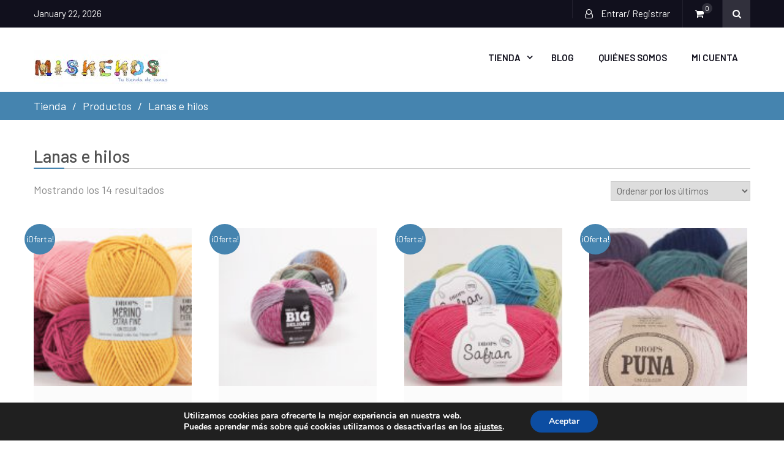

--- FILE ---
content_type: text/html; charset=UTF-8
request_url: https://miskekos.com/categorias/lanas-e-hilos/
body_size: 20726
content:
<!DOCTYPE html> <html lang="es"><head>
	    <meta charset="UTF-8">
    <meta name="viewport" content="width=device-width, initial-scale=1">
    <link rel="profile" href="https://gmpg.org/xfn/11">
    <link rel="pingback" href="https://miskekos.com/xmlrpc.php">
    <meta name='robots' content='index, follow, max-image-preview:large, max-snippet:-1, max-video-preview:-1' />
	<style>img:is([sizes="auto" i], [sizes^="auto," i]) { contain-intrinsic-size: 3000px 1500px }</style>
	<script>window._wca = window._wca || [];</script>

	<!-- This site is optimized with the Yoast SEO plugin v26.0 - https://yoast.com/wordpress/plugins/seo/ -->
	<title>Lanas e hilos Archives - Miskekos</title>
	<link rel="canonical" href="https://miskekos.com/categorias/lanas-e-hilos/" />
	<meta property="og:locale" content="es_ES" />
	<meta property="og:type" content="article" />
	<meta property="og:title" content="Lanas e hilos Archives - Miskekos" />
	<meta property="og:url" content="https://miskekos.com/categorias/lanas-e-hilos/" />
	<meta property="og:site_name" content="Miskekos" />
	<meta name="twitter:card" content="summary_large_image" />
	<script type="application/ld+json" class="yoast-schema-graph">{"@context":"https://schema.org","@graph":[{"@type":"CollectionPage","@id":"https://miskekos.com/categorias/lanas-e-hilos/","url":"https://miskekos.com/categorias/lanas-e-hilos/","name":"Lanas e hilos Archives - Miskekos","isPartOf":{"@id":"https://miskekos.com/#website"},"primaryImageOfPage":{"@id":"https://miskekos.com/categorias/lanas-e-hilos/#primaryimage"},"image":{"@id":"https://miskekos.com/categorias/lanas-e-hilos/#primaryimage"},"thumbnailUrl":"https://miskekos.com/wp-content/uploads/2021/12/eks-1-2.jpg","breadcrumb":{"@id":"https://miskekos.com/categorias/lanas-e-hilos/#breadcrumb"},"inLanguage":"es"},{"@type":"ImageObject","inLanguage":"es","@id":"https://miskekos.com/categorias/lanas-e-hilos/#primaryimage","url":"https://miskekos.com/wp-content/uploads/2021/12/eks-1-2.jpg","contentUrl":"https://miskekos.com/wp-content/uploads/2021/12/eks-1-2.jpg","width":458,"height":709},{"@type":"BreadcrumbList","@id":"https://miskekos.com/categorias/lanas-e-hilos/#breadcrumb","itemListElement":[{"@type":"ListItem","position":1,"name":"Home","item":"https://miskekos.com/"},{"@type":"ListItem","position":2,"name":"Lanas e hilos"}]},{"@type":"WebSite","@id":"https://miskekos.com/#website","url":"https://miskekos.com/","name":"Miskekos","description":"Tu tienda de lanas","publisher":{"@id":"https://miskekos.com/#organization"},"potentialAction":[{"@type":"SearchAction","target":{"@type":"EntryPoint","urlTemplate":"https://miskekos.com/?s={search_term_string}"},"query-input":{"@type":"PropertyValueSpecification","valueRequired":true,"valueName":"search_term_string"}}],"inLanguage":"es"},{"@type":"Organization","@id":"https://miskekos.com/#organization","name":"Miskekos","url":"https://miskekos.com/","logo":{"@type":"ImageObject","inLanguage":"es","@id":"https://miskekos.com/#/schema/logo/image/","url":"https://miskekos.com/wp-content/uploads/2019/12/logo_cabecera_v2.png","contentUrl":"https://miskekos.com/wp-content/uploads/2019/12/logo_cabecera_v2.png","width":800,"height":150,"caption":"Miskekos"},"image":{"@id":"https://miskekos.com/#/schema/logo/image/"},"sameAs":["https://www.instagram.com/wyllyfog","https://www.youtube.com/user/Lawylly"]}]}</script>
	<!-- / Yoast SEO plugin. -->


<link rel='dns-prefetch' href='//stats.wp.com' />
<link rel='dns-prefetch' href='//fonts.googleapis.com' />
<link rel="alternate" type="application/rss+xml" title="Miskekos &raquo; Feed" href="https://miskekos.com/feed/" />
<link rel="alternate" type="application/rss+xml" title="Miskekos &raquo; Feed de los comentarios" href="https://miskekos.com/comments/feed/" />
<link rel="alternate" type="text/calendar" title="Miskekos &raquo; iCal Feed" href="https://miskekos.com/events/?ical=1" />
<link rel="alternate" type="application/rss+xml" title="Miskekos &raquo; Lanas e hilos Categoría Feed" href="https://miskekos.com/categorias/lanas-e-hilos/feed/" />
		<!-- This site uses the Google Analytics by MonsterInsights plugin v9.8.0 - Using Analytics tracking - https://www.monsterinsights.com/ -->
							<script src="//www.googletagmanager.com/gtag/js?id=G-Z2VC4M8C2J"  data-cfasync="false" data-wpfc-render="false" type="text/javascript" async></script>
			<script data-cfasync="false" data-wpfc-render="false" type="text/javascript">
				var mi_version = '9.8.0';
				var mi_track_user = true;
				var mi_no_track_reason = '';
								var MonsterInsightsDefaultLocations = {"page_location":"https:\/\/miskekos.com\/categorias\/lanas-e-hilos\/"};
								if ( typeof MonsterInsightsPrivacyGuardFilter === 'function' ) {
					var MonsterInsightsLocations = (typeof MonsterInsightsExcludeQuery === 'object') ? MonsterInsightsPrivacyGuardFilter( MonsterInsightsExcludeQuery ) : MonsterInsightsPrivacyGuardFilter( MonsterInsightsDefaultLocations );
				} else {
					var MonsterInsightsLocations = (typeof MonsterInsightsExcludeQuery === 'object') ? MonsterInsightsExcludeQuery : MonsterInsightsDefaultLocations;
				}

								var disableStrs = [
										'ga-disable-G-Z2VC4M8C2J',
									];

				/* Function to detect opted out users */
				function __gtagTrackerIsOptedOut() {
					for (var index = 0; index < disableStrs.length; index++) {
						if (document.cookie.indexOf(disableStrs[index] + '=true') > -1) {
							return true;
						}
					}

					return false;
				}

				/* Disable tracking if the opt-out cookie exists. */
				if (__gtagTrackerIsOptedOut()) {
					for (var index = 0; index < disableStrs.length; index++) {
						window[disableStrs[index]] = true;
					}
				}

				/* Opt-out function */
				function __gtagTrackerOptout() {
					for (var index = 0; index < disableStrs.length; index++) {
						document.cookie = disableStrs[index] + '=true; expires=Thu, 31 Dec 2099 23:59:59 UTC; path=/';
						window[disableStrs[index]] = true;
					}
				}

				if ('undefined' === typeof gaOptout) {
					function gaOptout() {
						__gtagTrackerOptout();
					}
				}
								window.dataLayer = window.dataLayer || [];

				window.MonsterInsightsDualTracker = {
					helpers: {},
					trackers: {},
				};
				if (mi_track_user) {
					function __gtagDataLayer() {
						dataLayer.push(arguments);
					}

					function __gtagTracker(type, name, parameters) {
						if (!parameters) {
							parameters = {};
						}

						if (parameters.send_to) {
							__gtagDataLayer.apply(null, arguments);
							return;
						}

						if (type === 'event') {
														parameters.send_to = monsterinsights_frontend.v4_id;
							var hookName = name;
							if (typeof parameters['event_category'] !== 'undefined') {
								hookName = parameters['event_category'] + ':' + name;
							}

							if (typeof MonsterInsightsDualTracker.trackers[hookName] !== 'undefined') {
								MonsterInsightsDualTracker.trackers[hookName](parameters);
							} else {
								__gtagDataLayer('event', name, parameters);
							}
							
						} else {
							__gtagDataLayer.apply(null, arguments);
						}
					}

					__gtagTracker('js', new Date());
					__gtagTracker('set', {
						'developer_id.dZGIzZG': true,
											});
					if ( MonsterInsightsLocations.page_location ) {
						__gtagTracker('set', MonsterInsightsLocations);
					}
										__gtagTracker('config', 'G-Z2VC4M8C2J', {"forceSSL":"true","link_attribution":"true"} );
										window.gtag = __gtagTracker;										(function () {
						/* https://developers.google.com/analytics/devguides/collection/analyticsjs/ */
						/* ga and __gaTracker compatibility shim. */
						var noopfn = function () {
							return null;
						};
						var newtracker = function () {
							return new Tracker();
						};
						var Tracker = function () {
							return null;
						};
						var p = Tracker.prototype;
						p.get = noopfn;
						p.set = noopfn;
						p.send = function () {
							var args = Array.prototype.slice.call(arguments);
							args.unshift('send');
							__gaTracker.apply(null, args);
						};
						var __gaTracker = function () {
							var len = arguments.length;
							if (len === 0) {
								return;
							}
							var f = arguments[len - 1];
							if (typeof f !== 'object' || f === null || typeof f.hitCallback !== 'function') {
								if ('send' === arguments[0]) {
									var hitConverted, hitObject = false, action;
									if ('event' === arguments[1]) {
										if ('undefined' !== typeof arguments[3]) {
											hitObject = {
												'eventAction': arguments[3],
												'eventCategory': arguments[2],
												'eventLabel': arguments[4],
												'value': arguments[5] ? arguments[5] : 1,
											}
										}
									}
									if ('pageview' === arguments[1]) {
										if ('undefined' !== typeof arguments[2]) {
											hitObject = {
												'eventAction': 'page_view',
												'page_path': arguments[2],
											}
										}
									}
									if (typeof arguments[2] === 'object') {
										hitObject = arguments[2];
									}
									if (typeof arguments[5] === 'object') {
										Object.assign(hitObject, arguments[5]);
									}
									if ('undefined' !== typeof arguments[1].hitType) {
										hitObject = arguments[1];
										if ('pageview' === hitObject.hitType) {
											hitObject.eventAction = 'page_view';
										}
									}
									if (hitObject) {
										action = 'timing' === arguments[1].hitType ? 'timing_complete' : hitObject.eventAction;
										hitConverted = mapArgs(hitObject);
										__gtagTracker('event', action, hitConverted);
									}
								}
								return;
							}

							function mapArgs(args) {
								var arg, hit = {};
								var gaMap = {
									'eventCategory': 'event_category',
									'eventAction': 'event_action',
									'eventLabel': 'event_label',
									'eventValue': 'event_value',
									'nonInteraction': 'non_interaction',
									'timingCategory': 'event_category',
									'timingVar': 'name',
									'timingValue': 'value',
									'timingLabel': 'event_label',
									'page': 'page_path',
									'location': 'page_location',
									'title': 'page_title',
									'referrer' : 'page_referrer',
								};
								for (arg in args) {
																		if (!(!args.hasOwnProperty(arg) || !gaMap.hasOwnProperty(arg))) {
										hit[gaMap[arg]] = args[arg];
									} else {
										hit[arg] = args[arg];
									}
								}
								return hit;
							}

							try {
								f.hitCallback();
							} catch (ex) {
							}
						};
						__gaTracker.create = newtracker;
						__gaTracker.getByName = newtracker;
						__gaTracker.getAll = function () {
							return [];
						};
						__gaTracker.remove = noopfn;
						__gaTracker.loaded = true;
						window['__gaTracker'] = __gaTracker;
					})();
									} else {
										console.log("");
					(function () {
						function __gtagTracker() {
							return null;
						}

						window['__gtagTracker'] = __gtagTracker;
						window['gtag'] = __gtagTracker;
					})();
									}
			</script>
			
							<!-- / Google Analytics by MonsterInsights -->
		<script type="text/javascript">
/* <![CDATA[ */
window._wpemojiSettings = {"baseUrl":"https:\/\/s.w.org\/images\/core\/emoji\/15.0.3\/72x72\/","ext":".png","svgUrl":"https:\/\/s.w.org\/images\/core\/emoji\/15.0.3\/svg\/","svgExt":".svg","source":{"concatemoji":"https:\/\/miskekos.com\/wp-includes\/js\/wp-emoji-release.min.js?ver=6.7.4"}};
/*! This file is auto-generated */
!function(i,n){var o,s,e;function c(e){try{var t={supportTests:e,timestamp:(new Date).valueOf()};sessionStorage.setItem(o,JSON.stringify(t))}catch(e){}}function p(e,t,n){e.clearRect(0,0,e.canvas.width,e.canvas.height),e.fillText(t,0,0);var t=new Uint32Array(e.getImageData(0,0,e.canvas.width,e.canvas.height).data),r=(e.clearRect(0,0,e.canvas.width,e.canvas.height),e.fillText(n,0,0),new Uint32Array(e.getImageData(0,0,e.canvas.width,e.canvas.height).data));return t.every(function(e,t){return e===r[t]})}function u(e,t,n){switch(t){case"flag":return n(e,"\ud83c\udff3\ufe0f\u200d\u26a7\ufe0f","\ud83c\udff3\ufe0f\u200b\u26a7\ufe0f")?!1:!n(e,"\ud83c\uddfa\ud83c\uddf3","\ud83c\uddfa\u200b\ud83c\uddf3")&&!n(e,"\ud83c\udff4\udb40\udc67\udb40\udc62\udb40\udc65\udb40\udc6e\udb40\udc67\udb40\udc7f","\ud83c\udff4\u200b\udb40\udc67\u200b\udb40\udc62\u200b\udb40\udc65\u200b\udb40\udc6e\u200b\udb40\udc67\u200b\udb40\udc7f");case"emoji":return!n(e,"\ud83d\udc26\u200d\u2b1b","\ud83d\udc26\u200b\u2b1b")}return!1}function f(e,t,n){var r="undefined"!=typeof WorkerGlobalScope&&self instanceof WorkerGlobalScope?new OffscreenCanvas(300,150):i.createElement("canvas"),a=r.getContext("2d",{willReadFrequently:!0}),o=(a.textBaseline="top",a.font="600 32px Arial",{});return e.forEach(function(e){o[e]=t(a,e,n)}),o}function t(e){var t=i.createElement("script");t.src=e,t.defer=!0,i.head.appendChild(t)}"undefined"!=typeof Promise&&(o="wpEmojiSettingsSupports",s=["flag","emoji"],n.supports={everything:!0,everythingExceptFlag:!0},e=new Promise(function(e){i.addEventListener("DOMContentLoaded",e,{once:!0})}),new Promise(function(t){var n=function(){try{var e=JSON.parse(sessionStorage.getItem(o));if("object"==typeof e&&"number"==typeof e.timestamp&&(new Date).valueOf()<e.timestamp+604800&&"object"==typeof e.supportTests)return e.supportTests}catch(e){}return null}();if(!n){if("undefined"!=typeof Worker&&"undefined"!=typeof OffscreenCanvas&&"undefined"!=typeof URL&&URL.createObjectURL&&"undefined"!=typeof Blob)try{var e="postMessage("+f.toString()+"("+[JSON.stringify(s),u.toString(),p.toString()].join(",")+"));",r=new Blob([e],{type:"text/javascript"}),a=new Worker(URL.createObjectURL(r),{name:"wpTestEmojiSupports"});return void(a.onmessage=function(e){c(n=e.data),a.terminate(),t(n)})}catch(e){}c(n=f(s,u,p))}t(n)}).then(function(e){for(var t in e)n.supports[t]=e[t],n.supports.everything=n.supports.everything&&n.supports[t],"flag"!==t&&(n.supports.everythingExceptFlag=n.supports.everythingExceptFlag&&n.supports[t]);n.supports.everythingExceptFlag=n.supports.everythingExceptFlag&&!n.supports.flag,n.DOMReady=!1,n.readyCallback=function(){n.DOMReady=!0}}).then(function(){return e}).then(function(){var e;n.supports.everything||(n.readyCallback(),(e=n.source||{}).concatemoji?t(e.concatemoji):e.wpemoji&&e.twemoji&&(t(e.twemoji),t(e.wpemoji)))}))}((window,document),window._wpemojiSettings);
/* ]]> */
</script>
<style id='wp-emoji-styles-inline-css' type='text/css'>

	img.wp-smiley, img.emoji {
		display: inline !important;
		border: none !important;
		box-shadow: none !important;
		height: 1em !important;
		width: 1em !important;
		margin: 0 0.07em !important;
		vertical-align: -0.1em !important;
		background: none !important;
		padding: 0 !important;
	}
</style>
<link rel='stylesheet' id='wp-block-library-css' href='https://miskekos.com/wp-includes/css/dist/block-library/style.min.css?ver=6.7.4' type='text/css' media='all' />
<link rel='stylesheet' id='mediaelement-css' href='https://miskekos.com/wp-includes/js/mediaelement/mediaelementplayer-legacy.min.css?ver=4.2.17' type='text/css' media='all' />
<link rel='stylesheet' id='wp-mediaelement-css' href='https://miskekos.com/wp-includes/js/mediaelement/wp-mediaelement.min.css?ver=6.7.4' type='text/css' media='all' />
<style id='jetpack-sharing-buttons-style-inline-css' type='text/css'>
.jetpack-sharing-buttons__services-list{display:flex;flex-direction:row;flex-wrap:wrap;gap:0;list-style-type:none;margin:5px;padding:0}.jetpack-sharing-buttons__services-list.has-small-icon-size{font-size:12px}.jetpack-sharing-buttons__services-list.has-normal-icon-size{font-size:16px}.jetpack-sharing-buttons__services-list.has-large-icon-size{font-size:24px}.jetpack-sharing-buttons__services-list.has-huge-icon-size{font-size:36px}@media print{.jetpack-sharing-buttons__services-list{display:none!important}}.editor-styles-wrapper .wp-block-jetpack-sharing-buttons{gap:0;padding-inline-start:0}ul.jetpack-sharing-buttons__services-list.has-background{padding:1.25em 2.375em}
</style>
<style id='classic-theme-styles-inline-css' type='text/css'>
/*! This file is auto-generated */
.wp-block-button__link{color:#fff;background-color:#32373c;border-radius:9999px;box-shadow:none;text-decoration:none;padding:calc(.667em + 2px) calc(1.333em + 2px);font-size:1.125em}.wp-block-file__button{background:#32373c;color:#fff;text-decoration:none}
</style>
<style id='global-styles-inline-css' type='text/css'>
:root{--wp--preset--aspect-ratio--square: 1;--wp--preset--aspect-ratio--4-3: 4/3;--wp--preset--aspect-ratio--3-4: 3/4;--wp--preset--aspect-ratio--3-2: 3/2;--wp--preset--aspect-ratio--2-3: 2/3;--wp--preset--aspect-ratio--16-9: 16/9;--wp--preset--aspect-ratio--9-16: 9/16;--wp--preset--color--black: #000000;--wp--preset--color--cyan-bluish-gray: #abb8c3;--wp--preset--color--white: #ffffff;--wp--preset--color--pale-pink: #f78da7;--wp--preset--color--vivid-red: #cf2e2e;--wp--preset--color--luminous-vivid-orange: #ff6900;--wp--preset--color--luminous-vivid-amber: #fcb900;--wp--preset--color--light-green-cyan: #7bdcb5;--wp--preset--color--vivid-green-cyan: #00d084;--wp--preset--color--pale-cyan-blue: #8ed1fc;--wp--preset--color--vivid-cyan-blue: #0693e3;--wp--preset--color--vivid-purple: #9b51e0;--wp--preset--gradient--vivid-cyan-blue-to-vivid-purple: linear-gradient(135deg,rgba(6,147,227,1) 0%,rgb(155,81,224) 100%);--wp--preset--gradient--light-green-cyan-to-vivid-green-cyan: linear-gradient(135deg,rgb(122,220,180) 0%,rgb(0,208,130) 100%);--wp--preset--gradient--luminous-vivid-amber-to-luminous-vivid-orange: linear-gradient(135deg,rgba(252,185,0,1) 0%,rgba(255,105,0,1) 100%);--wp--preset--gradient--luminous-vivid-orange-to-vivid-red: linear-gradient(135deg,rgba(255,105,0,1) 0%,rgb(207,46,46) 100%);--wp--preset--gradient--very-light-gray-to-cyan-bluish-gray: linear-gradient(135deg,rgb(238,238,238) 0%,rgb(169,184,195) 100%);--wp--preset--gradient--cool-to-warm-spectrum: linear-gradient(135deg,rgb(74,234,220) 0%,rgb(151,120,209) 20%,rgb(207,42,186) 40%,rgb(238,44,130) 60%,rgb(251,105,98) 80%,rgb(254,248,76) 100%);--wp--preset--gradient--blush-light-purple: linear-gradient(135deg,rgb(255,206,236) 0%,rgb(152,150,240) 100%);--wp--preset--gradient--blush-bordeaux: linear-gradient(135deg,rgb(254,205,165) 0%,rgb(254,45,45) 50%,rgb(107,0,62) 100%);--wp--preset--gradient--luminous-dusk: linear-gradient(135deg,rgb(255,203,112) 0%,rgb(199,81,192) 50%,rgb(65,88,208) 100%);--wp--preset--gradient--pale-ocean: linear-gradient(135deg,rgb(255,245,203) 0%,rgb(182,227,212) 50%,rgb(51,167,181) 100%);--wp--preset--gradient--electric-grass: linear-gradient(135deg,rgb(202,248,128) 0%,rgb(113,206,126) 100%);--wp--preset--gradient--midnight: linear-gradient(135deg,rgb(2,3,129) 0%,rgb(40,116,252) 100%);--wp--preset--font-size--small: 13px;--wp--preset--font-size--medium: 20px;--wp--preset--font-size--large: 36px;--wp--preset--font-size--x-large: 42px;--wp--preset--spacing--20: 0.44rem;--wp--preset--spacing--30: 0.67rem;--wp--preset--spacing--40: 1rem;--wp--preset--spacing--50: 1.5rem;--wp--preset--spacing--60: 2.25rem;--wp--preset--spacing--70: 3.38rem;--wp--preset--spacing--80: 5.06rem;--wp--preset--shadow--natural: 6px 6px 9px rgba(0, 0, 0, 0.2);--wp--preset--shadow--deep: 12px 12px 50px rgba(0, 0, 0, 0.4);--wp--preset--shadow--sharp: 6px 6px 0px rgba(0, 0, 0, 0.2);--wp--preset--shadow--outlined: 6px 6px 0px -3px rgba(255, 255, 255, 1), 6px 6px rgba(0, 0, 0, 1);--wp--preset--shadow--crisp: 6px 6px 0px rgba(0, 0, 0, 1);}:where(.is-layout-flex){gap: 0.5em;}:where(.is-layout-grid){gap: 0.5em;}body .is-layout-flex{display: flex;}.is-layout-flex{flex-wrap: wrap;align-items: center;}.is-layout-flex > :is(*, div){margin: 0;}body .is-layout-grid{display: grid;}.is-layout-grid > :is(*, div){margin: 0;}:where(.wp-block-columns.is-layout-flex){gap: 2em;}:where(.wp-block-columns.is-layout-grid){gap: 2em;}:where(.wp-block-post-template.is-layout-flex){gap: 1.25em;}:where(.wp-block-post-template.is-layout-grid){gap: 1.25em;}.has-black-color{color: var(--wp--preset--color--black) !important;}.has-cyan-bluish-gray-color{color: var(--wp--preset--color--cyan-bluish-gray) !important;}.has-white-color{color: var(--wp--preset--color--white) !important;}.has-pale-pink-color{color: var(--wp--preset--color--pale-pink) !important;}.has-vivid-red-color{color: var(--wp--preset--color--vivid-red) !important;}.has-luminous-vivid-orange-color{color: var(--wp--preset--color--luminous-vivid-orange) !important;}.has-luminous-vivid-amber-color{color: var(--wp--preset--color--luminous-vivid-amber) !important;}.has-light-green-cyan-color{color: var(--wp--preset--color--light-green-cyan) !important;}.has-vivid-green-cyan-color{color: var(--wp--preset--color--vivid-green-cyan) !important;}.has-pale-cyan-blue-color{color: var(--wp--preset--color--pale-cyan-blue) !important;}.has-vivid-cyan-blue-color{color: var(--wp--preset--color--vivid-cyan-blue) !important;}.has-vivid-purple-color{color: var(--wp--preset--color--vivid-purple) !important;}.has-black-background-color{background-color: var(--wp--preset--color--black) !important;}.has-cyan-bluish-gray-background-color{background-color: var(--wp--preset--color--cyan-bluish-gray) !important;}.has-white-background-color{background-color: var(--wp--preset--color--white) !important;}.has-pale-pink-background-color{background-color: var(--wp--preset--color--pale-pink) !important;}.has-vivid-red-background-color{background-color: var(--wp--preset--color--vivid-red) !important;}.has-luminous-vivid-orange-background-color{background-color: var(--wp--preset--color--luminous-vivid-orange) !important;}.has-luminous-vivid-amber-background-color{background-color: var(--wp--preset--color--luminous-vivid-amber) !important;}.has-light-green-cyan-background-color{background-color: var(--wp--preset--color--light-green-cyan) !important;}.has-vivid-green-cyan-background-color{background-color: var(--wp--preset--color--vivid-green-cyan) !important;}.has-pale-cyan-blue-background-color{background-color: var(--wp--preset--color--pale-cyan-blue) !important;}.has-vivid-cyan-blue-background-color{background-color: var(--wp--preset--color--vivid-cyan-blue) !important;}.has-vivid-purple-background-color{background-color: var(--wp--preset--color--vivid-purple) !important;}.has-black-border-color{border-color: var(--wp--preset--color--black) !important;}.has-cyan-bluish-gray-border-color{border-color: var(--wp--preset--color--cyan-bluish-gray) !important;}.has-white-border-color{border-color: var(--wp--preset--color--white) !important;}.has-pale-pink-border-color{border-color: var(--wp--preset--color--pale-pink) !important;}.has-vivid-red-border-color{border-color: var(--wp--preset--color--vivid-red) !important;}.has-luminous-vivid-orange-border-color{border-color: var(--wp--preset--color--luminous-vivid-orange) !important;}.has-luminous-vivid-amber-border-color{border-color: var(--wp--preset--color--luminous-vivid-amber) !important;}.has-light-green-cyan-border-color{border-color: var(--wp--preset--color--light-green-cyan) !important;}.has-vivid-green-cyan-border-color{border-color: var(--wp--preset--color--vivid-green-cyan) !important;}.has-pale-cyan-blue-border-color{border-color: var(--wp--preset--color--pale-cyan-blue) !important;}.has-vivid-cyan-blue-border-color{border-color: var(--wp--preset--color--vivid-cyan-blue) !important;}.has-vivid-purple-border-color{border-color: var(--wp--preset--color--vivid-purple) !important;}.has-vivid-cyan-blue-to-vivid-purple-gradient-background{background: var(--wp--preset--gradient--vivid-cyan-blue-to-vivid-purple) !important;}.has-light-green-cyan-to-vivid-green-cyan-gradient-background{background: var(--wp--preset--gradient--light-green-cyan-to-vivid-green-cyan) !important;}.has-luminous-vivid-amber-to-luminous-vivid-orange-gradient-background{background: var(--wp--preset--gradient--luminous-vivid-amber-to-luminous-vivid-orange) !important;}.has-luminous-vivid-orange-to-vivid-red-gradient-background{background: var(--wp--preset--gradient--luminous-vivid-orange-to-vivid-red) !important;}.has-very-light-gray-to-cyan-bluish-gray-gradient-background{background: var(--wp--preset--gradient--very-light-gray-to-cyan-bluish-gray) !important;}.has-cool-to-warm-spectrum-gradient-background{background: var(--wp--preset--gradient--cool-to-warm-spectrum) !important;}.has-blush-light-purple-gradient-background{background: var(--wp--preset--gradient--blush-light-purple) !important;}.has-blush-bordeaux-gradient-background{background: var(--wp--preset--gradient--blush-bordeaux) !important;}.has-luminous-dusk-gradient-background{background: var(--wp--preset--gradient--luminous-dusk) !important;}.has-pale-ocean-gradient-background{background: var(--wp--preset--gradient--pale-ocean) !important;}.has-electric-grass-gradient-background{background: var(--wp--preset--gradient--electric-grass) !important;}.has-midnight-gradient-background{background: var(--wp--preset--gradient--midnight) !important;}.has-small-font-size{font-size: var(--wp--preset--font-size--small) !important;}.has-medium-font-size{font-size: var(--wp--preset--font-size--medium) !important;}.has-large-font-size{font-size: var(--wp--preset--font-size--large) !important;}.has-x-large-font-size{font-size: var(--wp--preset--font-size--x-large) !important;}
:where(.wp-block-post-template.is-layout-flex){gap: 1.25em;}:where(.wp-block-post-template.is-layout-grid){gap: 1.25em;}
:where(.wp-block-columns.is-layout-flex){gap: 2em;}:where(.wp-block-columns.is-layout-grid){gap: 2em;}
:root :where(.wp-block-pullquote){font-size: 1.5em;line-height: 1.6;}
</style>
<link rel='stylesheet' id='woocommerce-layout-css' href='https://miskekos.com/wp-content/plugins/woocommerce/assets/css/woocommerce-layout.css?ver=10.2.3' type='text/css' media='all' />
<style id='woocommerce-layout-inline-css' type='text/css'>

	.infinite-scroll .woocommerce-pagination {
		display: none;
	}
</style>
<link rel='stylesheet' id='woocommerce-smallscreen-css' href='https://miskekos.com/wp-content/plugins/woocommerce/assets/css/woocommerce-smallscreen.css?ver=10.2.3' type='text/css' media='only screen and (max-width: 768px)' />
<link rel='stylesheet' id='woocommerce-general-css' href='https://miskekos.com/wp-content/plugins/woocommerce/assets/css/woocommerce.css?ver=10.2.3' type='text/css' media='all' />
<style id='woocommerce-inline-inline-css' type='text/css'>
.woocommerce form .form-row .required { visibility: visible; }
</style>
<link rel='stylesheet' id='tribe-events-v2-single-skeleton-css' href='https://miskekos.com/wp-content/plugins/the-events-calendar/build/css/tribe-events-single-skeleton.css?ver=6.15.11' type='text/css' media='all' />
<link rel='stylesheet' id='tribe-events-v2-single-skeleton-full-css' href='https://miskekos.com/wp-content/plugins/the-events-calendar/build/css/tribe-events-single-full.css?ver=6.15.11' type='text/css' media='all' />
<link rel='stylesheet' id='tec-events-elementor-widgets-base-styles-css' href='https://miskekos.com/wp-content/plugins/the-events-calendar/build/css/integrations/plugins/elementor/widgets/widget-base.css?ver=6.15.11' type='text/css' media='all' />
<link rel='stylesheet' id='if-menu-site-css-css' href='https://miskekos.com/wp-content/plugins/if-menu/assets/if-menu-site.css?ver=6.7.4' type='text/css' media='all' />
<link rel='stylesheet' id='woo-variation-swatches-css' href='https://miskekos.com/wp-content/plugins/woo-variation-swatches/assets/css/frontend.min.css?ver=1759214535' type='text/css' media='all' />
<style id='woo-variation-swatches-inline-css' type='text/css'>
:root {
--wvs-tick:url("data:image/svg+xml;utf8,%3Csvg filter='drop-shadow(0px 0px 2px rgb(0 0 0 / .8))' xmlns='http://www.w3.org/2000/svg'  viewBox='0 0 30 30'%3E%3Cpath fill='none' stroke='%23ffffff' stroke-linecap='round' stroke-linejoin='round' stroke-width='4' d='M4 16L11 23 27 7'/%3E%3C/svg%3E");

--wvs-cross:url("data:image/svg+xml;utf8,%3Csvg filter='drop-shadow(0px 0px 5px rgb(255 255 255 / .6))' xmlns='http://www.w3.org/2000/svg' width='72px' height='72px' viewBox='0 0 24 24'%3E%3Cpath fill='none' stroke='%23ff0000' stroke-linecap='round' stroke-width='0.6' d='M5 5L19 19M19 5L5 19'/%3E%3C/svg%3E");
--wvs-single-product-item-width:60px;
--wvs-single-product-item-height:60px;
--wvs-single-product-item-font-size:16px}
</style>
<link rel='stylesheet' id='ywctm-frontend-css' href='https://miskekos.com/wp-content/plugins/yith-woocommerce-catalog-mode/assets/css/frontend.min.css?ver=2.49.0' type='text/css' media='all' />
<style id='ywctm-frontend-inline-css' type='text/css'>
.widget.woocommerce.widget_shopping_cart{display: none !important}
</style>
<link rel='stylesheet' id='brands-styles-css' href='https://miskekos.com/wp-content/plugins/woocommerce/assets/css/brands.css?ver=10.2.3' type='text/css' media='all' />
<link rel='stylesheet' id='jquery-meanmenu-css' href='https://miskekos.com/wp-content/themes/ecommerce-gem/assets/third-party/meanmenu/meanmenu.css?ver=6.7.4' type='text/css' media='all' />
<link rel='stylesheet' id='jquery-slick-css' href='https://miskekos.com/wp-content/themes/ecommerce-gem/assets/third-party/slick/slick.css?ver=1.6.0' type='text/css' media='all' />
<link rel='stylesheet' id='ecommerce-gem-icons-css' href='https://miskekos.com/wp-content/themes/ecommerce-gem/assets/third-party/et-line/css/icons.css?ver=1.0.0' type='text/css' media='all' />
<link rel='stylesheet' id='chld_thm_cfg_parent-css' href='https://miskekos.com/wp-content/themes/ecommerce-gem/style.css?ver=6.7.4' type='text/css' media='all' />
<link rel='stylesheet' id='ecommerce-gem-fonts-css' href='//fonts.googleapis.com/css?family=Barlow%3A300%2C300i%2C400%2C400i%2C500%2C500i%2C600%2C600i%2C700%2C700i%2C800%2C800i%7CPlayfair+Display%3A400%2C400i%2C700%2C700i%2C900%2C900i&#038;subset=latin%2Clatin-ext' type='text/css' media='all' />
<link rel='stylesheet' id='font-awesome-css' href='https://miskekos.com/wp-content/plugins/elementor/assets/lib/font-awesome/css/font-awesome.min.css?ver=4.7.0' type='text/css' media='all' />
<style id='font-awesome-inline-css' type='text/css'>
[data-font="FontAwesome"]:before {font-family: 'FontAwesome' !important;content: attr(data-icon) !important;speak: none !important;font-weight: normal !important;font-variant: normal !important;text-transform: none !important;line-height: 1 !important;font-style: normal !important;-webkit-font-smoothing: antialiased !important;-moz-osx-font-smoothing: grayscale !important;}
</style>
<link rel='stylesheet' id='ecommerce-gem-style-css' href='https://miskekos.com/wp-content/themes/ecommerce-gem-child/style.css?ver=2.1.4.1583067331' type='text/css' media='all' />
<link rel='stylesheet' id='chld_thm_cfg_separate-css' href='https://miskekos.com/wp-content/themes/ecommerce-gem-child/ctc-style.css?ver=2.1.4.1583067331' type='text/css' media='all' />
<link rel='stylesheet' id='moove_gdpr_frontend-css' href='https://miskekos.com/wp-content/plugins/gdpr-cookie-compliance/dist/styles/gdpr-main.css?ver=5.0.8' type='text/css' media='all' />
<style id='moove_gdpr_frontend-inline-css' type='text/css'>
#moove_gdpr_cookie_modal,#moove_gdpr_cookie_info_bar,.gdpr_cookie_settings_shortcode_content{font-family:&#039;Nunito&#039;,sans-serif}#moove_gdpr_save_popup_settings_button{background-color:#373737;color:#fff}#moove_gdpr_save_popup_settings_button:hover{background-color:#000}#moove_gdpr_cookie_info_bar .moove-gdpr-info-bar-container .moove-gdpr-info-bar-content a.mgbutton,#moove_gdpr_cookie_info_bar .moove-gdpr-info-bar-container .moove-gdpr-info-bar-content button.mgbutton{background-color:#0C4DA2}#moove_gdpr_cookie_modal .moove-gdpr-modal-content .moove-gdpr-modal-footer-content .moove-gdpr-button-holder a.mgbutton,#moove_gdpr_cookie_modal .moove-gdpr-modal-content .moove-gdpr-modal-footer-content .moove-gdpr-button-holder button.mgbutton,.gdpr_cookie_settings_shortcode_content .gdpr-shr-button.button-green{background-color:#0C4DA2;border-color:#0C4DA2}#moove_gdpr_cookie_modal .moove-gdpr-modal-content .moove-gdpr-modal-footer-content .moove-gdpr-button-holder a.mgbutton:hover,#moove_gdpr_cookie_modal .moove-gdpr-modal-content .moove-gdpr-modal-footer-content .moove-gdpr-button-holder button.mgbutton:hover,.gdpr_cookie_settings_shortcode_content .gdpr-shr-button.button-green:hover{background-color:#fff;color:#0C4DA2}#moove_gdpr_cookie_modal .moove-gdpr-modal-content .moove-gdpr-modal-close i,#moove_gdpr_cookie_modal .moove-gdpr-modal-content .moove-gdpr-modal-close span.gdpr-icon{background-color:#0C4DA2;border:1px solid #0C4DA2}#moove_gdpr_cookie_info_bar span.change-settings-button.focus-g,#moove_gdpr_cookie_info_bar span.change-settings-button:focus,#moove_gdpr_cookie_info_bar button.change-settings-button.focus-g,#moove_gdpr_cookie_info_bar button.change-settings-button:focus{-webkit-box-shadow:0 0 1px 3px #0C4DA2;-moz-box-shadow:0 0 1px 3px #0C4DA2;box-shadow:0 0 1px 3px #0C4DA2}#moove_gdpr_cookie_modal .moove-gdpr-modal-content .moove-gdpr-modal-close i:hover,#moove_gdpr_cookie_modal .moove-gdpr-modal-content .moove-gdpr-modal-close span.gdpr-icon:hover,#moove_gdpr_cookie_info_bar span[data-href]>u.change-settings-button{color:#0C4DA2}#moove_gdpr_cookie_modal .moove-gdpr-modal-content .moove-gdpr-modal-left-content #moove-gdpr-menu li.menu-item-selected a span.gdpr-icon,#moove_gdpr_cookie_modal .moove-gdpr-modal-content .moove-gdpr-modal-left-content #moove-gdpr-menu li.menu-item-selected button span.gdpr-icon{color:inherit}#moove_gdpr_cookie_modal .moove-gdpr-modal-content .moove-gdpr-modal-left-content #moove-gdpr-menu li a span.gdpr-icon,#moove_gdpr_cookie_modal .moove-gdpr-modal-content .moove-gdpr-modal-left-content #moove-gdpr-menu li button span.gdpr-icon{color:inherit}#moove_gdpr_cookie_modal .gdpr-acc-link{line-height:0;font-size:0;color:transparent;position:absolute}#moove_gdpr_cookie_modal .moove-gdpr-modal-content .moove-gdpr-modal-close:hover i,#moove_gdpr_cookie_modal .moove-gdpr-modal-content .moove-gdpr-modal-left-content #moove-gdpr-menu li a,#moove_gdpr_cookie_modal .moove-gdpr-modal-content .moove-gdpr-modal-left-content #moove-gdpr-menu li button,#moove_gdpr_cookie_modal .moove-gdpr-modal-content .moove-gdpr-modal-left-content #moove-gdpr-menu li button i,#moove_gdpr_cookie_modal .moove-gdpr-modal-content .moove-gdpr-modal-left-content #moove-gdpr-menu li a i,#moove_gdpr_cookie_modal .moove-gdpr-modal-content .moove-gdpr-tab-main .moove-gdpr-tab-main-content a:hover,#moove_gdpr_cookie_info_bar.moove-gdpr-dark-scheme .moove-gdpr-info-bar-container .moove-gdpr-info-bar-content a.mgbutton:hover,#moove_gdpr_cookie_info_bar.moove-gdpr-dark-scheme .moove-gdpr-info-bar-container .moove-gdpr-info-bar-content button.mgbutton:hover,#moove_gdpr_cookie_info_bar.moove-gdpr-dark-scheme .moove-gdpr-info-bar-container .moove-gdpr-info-bar-content a:hover,#moove_gdpr_cookie_info_bar.moove-gdpr-dark-scheme .moove-gdpr-info-bar-container .moove-gdpr-info-bar-content button:hover,#moove_gdpr_cookie_info_bar.moove-gdpr-dark-scheme .moove-gdpr-info-bar-container .moove-gdpr-info-bar-content span.change-settings-button:hover,#moove_gdpr_cookie_info_bar.moove-gdpr-dark-scheme .moove-gdpr-info-bar-container .moove-gdpr-info-bar-content button.change-settings-button:hover,#moove_gdpr_cookie_info_bar.moove-gdpr-dark-scheme .moove-gdpr-info-bar-container .moove-gdpr-info-bar-content u.change-settings-button:hover,#moove_gdpr_cookie_info_bar span[data-href]>u.change-settings-button,#moove_gdpr_cookie_info_bar.moove-gdpr-dark-scheme .moove-gdpr-info-bar-container .moove-gdpr-info-bar-content a.mgbutton.focus-g,#moove_gdpr_cookie_info_bar.moove-gdpr-dark-scheme .moove-gdpr-info-bar-container .moove-gdpr-info-bar-content button.mgbutton.focus-g,#moove_gdpr_cookie_info_bar.moove-gdpr-dark-scheme .moove-gdpr-info-bar-container .moove-gdpr-info-bar-content a.focus-g,#moove_gdpr_cookie_info_bar.moove-gdpr-dark-scheme .moove-gdpr-info-bar-container .moove-gdpr-info-bar-content button.focus-g,#moove_gdpr_cookie_info_bar.moove-gdpr-dark-scheme .moove-gdpr-info-bar-container .moove-gdpr-info-bar-content a.mgbutton:focus,#moove_gdpr_cookie_info_bar.moove-gdpr-dark-scheme .moove-gdpr-info-bar-container .moove-gdpr-info-bar-content button.mgbutton:focus,#moove_gdpr_cookie_info_bar.moove-gdpr-dark-scheme .moove-gdpr-info-bar-container .moove-gdpr-info-bar-content a:focus,#moove_gdpr_cookie_info_bar.moove-gdpr-dark-scheme .moove-gdpr-info-bar-container .moove-gdpr-info-bar-content button:focus,#moove_gdpr_cookie_info_bar.moove-gdpr-dark-scheme .moove-gdpr-info-bar-container .moove-gdpr-info-bar-content span.change-settings-button.focus-g,span.change-settings-button:focus,button.change-settings-button.focus-g,button.change-settings-button:focus,#moove_gdpr_cookie_info_bar.moove-gdpr-dark-scheme .moove-gdpr-info-bar-container .moove-gdpr-info-bar-content u.change-settings-button.focus-g,#moove_gdpr_cookie_info_bar.moove-gdpr-dark-scheme .moove-gdpr-info-bar-container .moove-gdpr-info-bar-content u.change-settings-button:focus{color:#0C4DA2}#moove_gdpr_cookie_modal .moove-gdpr-branding.focus-g span,#moove_gdpr_cookie_modal .moove-gdpr-modal-content .moove-gdpr-tab-main a.focus-g,#moove_gdpr_cookie_modal .moove-gdpr-modal-content .moove-gdpr-tab-main .gdpr-cd-details-toggle.focus-g{color:#0C4DA2}#moove_gdpr_cookie_modal.gdpr_lightbox-hide{display:none}
</style>
<script type="text/javascript" src="https://miskekos.com/wp-content/plugins/google-analytics-for-wordpress/assets/js/frontend-gtag.min.js?ver=9.8.0" id="monsterinsights-frontend-script-js" async="async" data-wp-strategy="async"></script>
<script data-cfasync="false" data-wpfc-render="false" type="text/javascript" id='monsterinsights-frontend-script-js-extra'>/* <![CDATA[ */
var monsterinsights_frontend = {"js_events_tracking":"true","download_extensions":"doc,pdf,ppt,zip,xls,docx,pptx,xlsx","inbound_paths":"[{\"path\":\"\\\/go\\\/\",\"label\":\"affiliate\"},{\"path\":\"\\\/recommend\\\/\",\"label\":\"affiliate\"}]","home_url":"https:\/\/miskekos.com","hash_tracking":"false","v4_id":"G-Z2VC4M8C2J"};/* ]]> */
</script>
<script type="text/javascript" src="https://miskekos.com/wp-includes/js/jquery/jquery.min.js?ver=3.7.1" id="jquery-core-js"></script>
<script type="text/javascript" src="https://miskekos.com/wp-includes/js/jquery/jquery-migrate.min.js?ver=3.4.1" id="jquery-migrate-js"></script>
<script type="text/javascript" src="https://miskekos.com/wp-content/plugins/woocommerce/assets/js/jquery-blockui/jquery.blockUI.min.js?ver=2.7.0-wc.10.2.3" id="jquery-blockui-js" data-wp-strategy="defer"></script>
<script type="text/javascript" id="wc-add-to-cart-js-extra">
/* <![CDATA[ */
var wc_add_to_cart_params = {"ajax_url":"\/wp-admin\/admin-ajax.php","wc_ajax_url":"\/?wc-ajax=%%endpoint%%","i18n_view_cart":"Ver carrito","cart_url":"https:\/\/miskekos.com\/cart\/","is_cart":"","cart_redirect_after_add":"no"};
/* ]]> */
</script>
<script type="text/javascript" src="https://miskekos.com/wp-content/plugins/woocommerce/assets/js/frontend/add-to-cart.min.js?ver=10.2.3" id="wc-add-to-cart-js" defer="defer" data-wp-strategy="defer"></script>
<script type="text/javascript" src="https://miskekos.com/wp-content/plugins/woocommerce/assets/js/js-cookie/js.cookie.min.js?ver=2.1.4-wc.10.2.3" id="js-cookie-js" defer="defer" data-wp-strategy="defer"></script>
<script type="text/javascript" id="woocommerce-js-extra">
/* <![CDATA[ */
var woocommerce_params = {"ajax_url":"\/wp-admin\/admin-ajax.php","wc_ajax_url":"\/?wc-ajax=%%endpoint%%","i18n_password_show":"Mostrar contrase\u00f1a","i18n_password_hide":"Ocultar contrase\u00f1a"};
/* ]]> */
</script>
<script type="text/javascript" src="https://miskekos.com/wp-content/plugins/woocommerce/assets/js/frontend/woocommerce.min.js?ver=10.2.3" id="woocommerce-js" defer="defer" data-wp-strategy="defer"></script>
<script type="text/javascript" id="WCPAY_ASSETS-js-extra">
/* <![CDATA[ */
var wcpayAssets = {"url":"https:\/\/miskekos.com\/wp-content\/plugins\/woocommerce-payments\/dist\/"};
/* ]]> */
</script>
<script type="text/javascript" src="https://stats.wp.com/s-202604.js" id="woocommerce-analytics-js" defer="defer" data-wp-strategy="defer"></script>
<link rel="https://api.w.org/" href="https://miskekos.com/wp-json/" /><link rel="alternate" title="JSON" type="application/json" href="https://miskekos.com/wp-json/wp/v2/product_cat/236" /><link rel="EditURI" type="application/rsd+xml" title="RSD" href="https://miskekos.com/xmlrpc.php?rsd" />
<meta name="generator" content="WordPress 6.7.4" />
<meta name="generator" content="WooCommerce 10.2.3" />
<meta name="tec-api-version" content="v1"><meta name="tec-api-origin" content="https://miskekos.com"><link rel="alternate" href="https://miskekos.com/wp-json/tribe/events/v1/" />	<style>img#wpstats{display:none}</style>
		               
            
        <style type="text/css">
            button, 
            .comment-reply-link, 
            a.button, input[type="button"], 
            input[type="reset"], 
            input[type="submit"],
            .main-slider .slider-caption .caption-wrap .button,
            .slick-dots li.slick-active button,
            .ecommerce_gem_widget_call_to_action .cta-widget:before,
            .blog-item .blog-text-wrap .date-header,
            #breadcrumb,
            #sidebar-primary .widget .widget-title:after, 
            #primary .page-header .page-title:after,
            .woocommerce nav.woocommerce-pagination ul li .page-numbers, 
            .pagination .nav-links .page-numbers,
            .nav-links .page-numbers.current, 
            .nav-links a.page-numbers:hover,
            .error-404.not-found form.search-form input[type="submit"], 
            .search-no-results form.search-form input[type="submit"],
            .error-404.not-found form.search-form input[type="submit"]:hover,
            .woocommerce span.onsale,
            .woocommerce .products-carousel-wrap .product span.onsale,
            li.product .product-thumb-wrap:before,
            #add_payment_method .wc-proceed-to-checkout a.checkout-button, 
            .woocommerce-cart .wc-proceed-to-checkout a.checkout-button, 
            .woocommerce-checkout .wc-proceed-to-checkout a.checkout-button, 
            .woocommerce .cart .button, 
            .woocommerce .cart input.button, 
            .call-to-action-wrap a.button.cta-button.cta-button-primary,
            .woocommerce #payment #place_order, 
            .woocommerce-page #payment #place_order, 
            .woocommerce #respond input#submit.alt, 
            .woocommerce a.button.alt, 
            .woocommerce button.button.alt, 
            .woocommerce input.button.alt, 
            .woocommerce #review_form #respond .form-submit input,
            .mean-container a.meanmenu-reveal span,
            .mean-container .mean-nav ul li a,
            .woocommerce .widget_price_filter .ui-slider .ui-slider-range,
            .woocommerce .widget_price_filter .ui-slider .ui-slider-handle{
                background: #4584af;
            }

            .main-navigation ul li.current-menu-item a, 
            .main-navigation ul li a:hover, 
            .main-navigation ul li.menu-item-has-children ul.sub-menu li.current-menu-item a,
            .main-navigation ul li.menu-item-has-children ul.sub-menu li a:hover,
            .ecommerce_gem_widget_call_to_action .call-to-action-offer .call-to-action-offer-inner .offer-percent,
            .ecommerce_gem_widget_call_to_action .call-to-action-offer .call-to-action-offer-inner .offer-text,
            #primary .post .entry-title:hover a, 
            #primary .page .entry-title:hover a,
            .entry-meta > span::before, 
            .entry-footer > span::before, 
            .single-post-meta > span::before,
            .nav-links .nav-previous a:hover, 
            .nav-links .nav-next a:hover,
            .comment-navigation .nav-next a:hover:after, 
            .comment-navigation .nav-previous a:hover:before, 
            .nav-links .nav-previous a:hover:before, 
            .nav-links .nav-next a:hover:after,
            #commentform input[type="submit"]:hover,
            .comment-meta .comment-author a.url,
            .comment-meta .comment-metadata a,
            .comment .comment-body .comment-content a,
            .comments-area form#commentform p.logged-in-as a,
            .woocommerce nav.woocommerce-pagination ul li a:focus, 
            .woocommerce nav.woocommerce-pagination ul li a:hover, 
            .woocommerce nav.woocommerce-pagination ul li span.current, 
            .pagination .nav-links .page-numbers.current,
            .product .price, .woocommerce ul.products li.product .price,
            .product_meta .posted_in a,
            .product_meta .tagged_as a,
            .woocommerce-product-rating a.woocommerce-review-link,
            .woocommerce p.stars a::before,
            .woocommerce-message::before, 
            .woocommerce-info::before,
            .shop_table .product-name a,
            .woocommerce-info a.showcoupon,
            .mean-container a.meanmenu-reveal,
            .single-product .yith-wcwl-add-to-wishlist a{
                color: #4584af;
            }

            #home-page-advertisement-area .advertisement-widget .advertisement-wrap .advertisement-buttons .button.advertisement-button:hover, 
            #home-page-widget-area .advertisement-widget .advertisement-wrap .advertisement-buttons .button.advertisement-button:hover,
            .scrollup:hover,
            .woocommerce div.product .woocommerce-tabs ul.tabs li,
            #home-page-widget-area .ecommerce_gem_widget_call_to_action .cta-widget-default .call-to-action-button a.button{
                background: #4584af;
                border-color: #4584af;
            }

            #commentform input[type="submit"],
            .woocommerce nav.woocommerce-pagination ul li .page-numbers, 
            .pagination .nav-links .page-numbers,
            .nav-links .page-numbers.current, 
            .nav-links a.page-numbers:hover,
            #add_payment_method .wc-proceed-to-checkout a.checkout-button, 
            .woocommerce-cart .wc-proceed-to-checkout a.checkout-button, 
            .woocommerce-checkout .wc-proceed-to-checkout a.checkout-button, 
            .woocommerce .cart .button, 
            .woocommerce .cart input.button, 
            .woocommerce #payment #place_order, 
            .woocommerce-page #payment #place_order, 
            .woocommerce #respond input#submit.alt, 
            .woocommerce a.button.alt, 
            .woocommerce button.button.alt, 
            .woocommerce input.button.alt, 
            .woocommerce #review_form #respond .form-submit input,
            .main-slider .slider-caption .caption-wrap .button {
                border: 1px solid #4584af;
            }

            .woocommerce div.product .woocommerce-tabs ul.tabs::before{
                border-bottom: 1px solid #4584af;
            }

            .woocommerce-message, .woocommerce-info {
                border-top-color: #4584af;
            }

        </style>

        	<noscript><style>.woocommerce-product-gallery{ opacity: 1 !important; }</style></noscript>
	<meta name="generator" content="Elementor 3.32.3; features: additional_custom_breakpoints; settings: css_print_method-external, google_font-enabled, font_display-auto">
			<style>
				.e-con.e-parent:nth-of-type(n+4):not(.e-lazyloaded):not(.e-no-lazyload),
				.e-con.e-parent:nth-of-type(n+4):not(.e-lazyloaded):not(.e-no-lazyload) * {
					background-image: none !important;
				}
				@media screen and (max-height: 1024px) {
					.e-con.e-parent:nth-of-type(n+3):not(.e-lazyloaded):not(.e-no-lazyload),
					.e-con.e-parent:nth-of-type(n+3):not(.e-lazyloaded):not(.e-no-lazyload) * {
						background-image: none !important;
					}
				}
				@media screen and (max-height: 640px) {
					.e-con.e-parent:nth-of-type(n+2):not(.e-lazyloaded):not(.e-no-lazyload),
					.e-con.e-parent:nth-of-type(n+2):not(.e-lazyloaded):not(.e-no-lazyload) * {
						background-image: none !important;
					}
				}
			</style>
			<link rel="icon" href="https://miskekos.com/wp-content/uploads/2019/12/cropped-favicon-32x32.png" sizes="32x32" />
<link rel="icon" href="https://miskekos.com/wp-content/uploads/2019/12/cropped-favicon-192x192.png" sizes="192x192" />
<link rel="apple-touch-icon" href="https://miskekos.com/wp-content/uploads/2019/12/cropped-favicon-180x180.png" />
<meta name="msapplication-TileImage" content="https://miskekos.com/wp-content/uploads/2019/12/cropped-favicon-270x270.png" />
</head>

<body class="archive tax-product_cat term-lanas-e-hilos term-236 wp-custom-logo theme-ecommerce-gem woocommerce woocommerce-page woocommerce-no-js tribe-no-js woo-variation-swatches wvs-behavior-blur wvs-theme-ecommerce-gem-child wvs-show-label wvs-tooltip hfeed global-layout-no-sidebar columns-4 global-sticky-sidebar elementor-default elementor-kit-7799">
	<div id="page" class="site">
		
        <div id="top-bar" class="top-header">
            <div class="container">
                <div class="top-left">

                    
        <div class="top-date-holder"><span>January 22, 2026</span></div>
        
        
                </div>
                
                <div class="top-right">
                    
                        <div class="top-social-menu menu-social-menu-container"> 

                            <div class="widget ecommerce_gem_widget_social"></div>
                        </div>
                        
                            <div class="top-account-wrapper logged-out">
                                <a href="https://miskekos.com/mi-cuenta/">
                                    <i class="fa fa-user-o" aria-hidden="true"></i>
                                    <span class="top-log-in">Entrar/ Registrar</span>
                                </a>
                            </div>

                                                    <div class="top-cart-wrapper">
                            <div class="top-icon-wrap">
                                <a href="https://miskekos.com/cart/">
                                    <i class="fa fa-shopping-cart" aria-hidden="true"></i>
                                    <span class="cart-value ec-cart-fragment"> 0</span>
                                </a>
                            </div>
                            <div class="top-cart-content">
                                <div class="widget woocommerce widget_shopping_cart"><h2 class="widgettitle">Carrito</h2><div class="widget_shopping_cart_content"></div></div>                            </div>
                        </div>
                        
                        <div class="search-holder">

                            <a href="#" class="search-btn"><i class="fa fa-search"></i></a>

                            <div class="search-box" style="display: none;">

                                
                                    <div class="product-search-wrapper">
                                        
                                        <form method="get" action="https://miskekos.com/">
                                            <input type="hidden" name="post_type" value="product" />

                                            <input type="text" class="search-field products-search" placeholder="Busqueda de productos..." value="" name="s" />

                                            <select class="product-cat" name="product_cat">

                                                <option value="">Categoría</option> 

                                                <option value="accesorios">Accesorios (5)</option><option value="agujas">Agujas (6)</option><option value="agujasyaccesorios">agujas y accesorios (7)</option><option value="alpaca">Alpaca (8)</option><option value="chiaogoo">ChiaoGoo (7)</option><option value="lanasdropsdesign">Lanas Drops Design (14)</option><option value="lanas-e-hilos">Lanas e hilos (14)</option>
                                            </select>
                                            
                                            <button type="submit" class="search-submit"><span class="screen-reader-text">Buscar</span><i class="fa fa-search" aria-hidden="true"></i></button>
                                        </form>

                                            
                                    </div> <!-- .product-search-wrapper -->
                                
                            </div>
                        </div><!-- .search-holder -->
                                        </div>
                
            </div>
        </div>
        <div class="sticky-wrapper" id="sticky-wrapper"><header id="masthead" class="site-header main-navigation-holder" role="banner"><div class="container">        <div class="head-wrap">
        	<div class="site-branding">
        		<a href="https://miskekos.com/" class="custom-logo-link" rel="home"><img width="220" height="70" src="https://miskekos.com/wp-content/uploads/2019/12/cropped-logo-tienda-scaled-3.jpg" class="custom-logo" alt="Miskekos" decoding="async" /></a>        	</div><!-- .site-branding -->

            <div id="main-nav" class="clear-fix">
                <nav id="site-navigation" class="main-navigation" role="navigation">
                    <div class="wrap-menu-content">
        				<div class="menu-main-menu-container"><ul id="primary-menu" class="menu"><li id="menu-item-1677" class="menu-item menu-item-type-custom menu-item-object-custom menu-item-home current-menu-ancestor current-menu-parent menu-item-has-children menu-item-1677"><a href="https://miskekos.com">Tienda</a>
<ul class="sub-menu">
	<li id="menu-item-4098" class="menu-item menu-item-type-taxonomy menu-item-object-product_cat current-menu-item menu-item-4098"><a href="https://miskekos.com/categorias/lanas-e-hilos/" aria-current="page">Lanas e hilos</a></li>
	<li id="menu-item-4099" class="menu-item menu-item-type-taxonomy menu-item-object-product_cat menu-item-4099"><a href="https://miskekos.com/categorias/agujas/">Agujas</a></li>
	<li id="menu-item-4100" class="menu-item menu-item-type-taxonomy menu-item-object-product_cat menu-item-4100"><a href="https://miskekos.com/categorias/accesorios/">Accesorios</a></li>
	<li id="menu-item-4101" class="menu-item menu-item-type-taxonomy menu-item-object-product_cat menu-item-4101"><a href="https://miskekos.com/categorias/kits/">Kits</a></li>
</ul>
</li>
<li id="menu-item-1681" class="menu-item menu-item-type-post_type menu-item-object-page menu-item-1681"><a href="https://miskekos.com/blog/">Blog</a></li>
<li id="menu-item-1680" class="menu-item menu-item-type-post_type menu-item-object-page menu-item-1680"><a href="https://miskekos.com/quienes-somos/">Quiénes somos</a></li>
<li id="menu-item-4086" class="menu-item menu-item-type-custom menu-item-object-custom menu-item-4086"><a href="https://miskekos.com/mi-cuenta">Mi Cuenta</a></li>
</ul></div>                    </div><!-- .menu-content -->
                </nav><!-- #site-navigation -->
            </div> <!-- #main-nav -->
        </div>
        </div><!-- .container --></header><!-- #masthead --></div><!-- .sticky-wrapper -->
<div id="breadcrumb">
	<div class="container">
		<div role="navigation" aria-label="Breadcrumbs" class="breadcrumb-trail breadcrumbs" itemprop="breadcrumb"><ul class="trail-items" itemscope itemtype="http://schema.org/BreadcrumbList"><meta name="numberOfItems" content="3" /><meta name="itemListOrder" content="Ascending" /><li itemprop="itemListElement" itemscope itemtype="http://schema.org/ListItem" class="trail-item trail-begin"><a href="https://miskekos.com/" rel="home" itemprop="item"><span itemprop="name">Tienda</span></a><meta itemprop="position" content="1" /></li><li itemprop="itemListElement" itemscope itemtype="http://schema.org/ListItem" class="trail-item"><a href="https://miskekos.com/tienda/" itemprop="item"><span itemprop="name">Productos</span></a><meta itemprop="position" content="2" /></li><li itemprop="itemListElement" itemscope itemtype="http://schema.org/ListItem" class="trail-item trail-end"><span itemprop="item">Lanas e hilos</span><meta itemprop="position" content="3" /></li></ul></div>	</div><!-- .container -->
</div><!-- #breadcrumb -->
<div id="content" class="site-content"><div class="container"><div class="inner-wrapper">
<div id="primary" class="content-area"><div id="shop-wrap"><nav class="woocommerce-breadcrumb" aria-label="Breadcrumb"><a href="https://miskekos.com">Inicio</a>&nbsp;&#47;&nbsp;Lanas e hilos</nav><header class="woocommerce-products-header">
			<h1 class="woocommerce-products-header__title page-title">Lanas e hilos</h1>
	
	</header>
<div class="woocommerce-notices-wrapper"></div><p class="woocommerce-result-count" role="alert" aria-relevant="all" data-is-sorted-by="true">
	Mostrando los 14 resultados<span class="screen-reader-text">Ordenado por los últimos</span></p>
<form class="woocommerce-ordering" method="get">
		<select
		name="orderby"
		class="orderby"
					aria-label="Pedido de la tienda"
			>
					<option value="popularity" >Ordenar por popularidad</option>
					<option value="rating" >Ordenar por puntuación media</option>
					<option value="date"  selected='selected'>Ordenar por los últimos</option>
					<option value="price" >Ordenar por precio: bajo a alto</option>
					<option value="price-desc" >Ordenar por precio: alto a bajo</option>
			</select>
	<input type="hidden" name="paged" value="1" />
	</form>
<ul class="products columns-4">
<li class="post-8234 product type-product status-publish has-post-thumbnail product_cat-lanasdropsdesign product_cat-lanas-e-hilos first instock sale taxable shipping-taxable purchasable product-type-variable">
		<div class="product-thumb-wrap">
		
	<span class="onsale">¡Oferta!</span>
	<img width="150" height="150" src="https://miskekos.com/wp-content/uploads/2021/12/eks-1-2-150x150.jpg" class="attachment-woocommerce_thumbnail size-woocommerce_thumbnail" alt="Lanas Drops Merino Extra Fine" decoding="async" srcset="https://miskekos.com/wp-content/uploads/2021/12/eks-1-2-150x150.jpg 150w, https://miskekos.com/wp-content/uploads/2021/12/eks-1-2-50x50.jpg 50w, https://miskekos.com/wp-content/uploads/2021/12/eks-1-2-100x100.jpg 100w" sizes="(max-width: 150px) 100vw, 150px" />
		<div class="add-to-cart-wrap">
					</div>
			</div>

	<div class="product-info-wrap">
		<a href="https://miskekos.com/producto/lanas-drops-merino-extra-fine/" class="woocommerce-LoopProduct-link woocommerce-loop-product__link"><h2 class="woocommerce-loop-product__title">Lanas Drops Merino Extra Fine</h2></a>
	<span class="price"><del aria-hidden="true"><span class="woocommerce-Price-amount amount"><bdi>3,45<span class="woocommerce-Price-currencySymbol">&euro;</span></bdi></span></del> <span class="screen-reader-text">El precio original era: 3,45&euro;.</span><ins aria-hidden="true"><span class="woocommerce-Price-amount amount"><bdi>2,41<span class="woocommerce-Price-currencySymbol">&euro;</span></bdi></span></ins><span class="screen-reader-text">El precio actual es: 2,41&euro;.</span> <small class="woocommerce-price-suffix">IVA incluído</small></span>
	</div>
</li>
<li class="post-8223 product type-product status-publish has-post-thumbnail product_cat-lanasdropsdesign product_cat-lanas-e-hilos  outofstock sale taxable shipping-taxable purchasable product-type-variable">
		<div class="product-thumb-wrap">
		
	<span class="onsale">¡Oferta!</span>
	<img width="150" height="150" src="https://miskekos.com/wp-content/uploads/2021/12/bigdelight-4-150x150.jpg" class="attachment-woocommerce_thumbnail size-woocommerce_thumbnail" alt="Big Delight print" decoding="async" srcset="https://miskekos.com/wp-content/uploads/2021/12/bigdelight-4-150x150.jpg 150w, https://miskekos.com/wp-content/uploads/2021/12/bigdelight-4-50x50.jpg 50w, https://miskekos.com/wp-content/uploads/2021/12/bigdelight-4-100x100.jpg 100w" sizes="(max-width: 150px) 100vw, 150px" />
		<div class="add-to-cart-wrap">
					</div>
			</div>

	<div class="product-info-wrap">
		<a href="https://miskekos.com/producto/lanas-drops-big-delight/" class="woocommerce-LoopProduct-link woocommerce-loop-product__link"><h2 class="woocommerce-loop-product__title">Lanas Drops Big Delight</h2></a>
	<span class="price"><del aria-hidden="true"><span class="woocommerce-Price-amount amount"><bdi>6,50<span class="woocommerce-Price-currencySymbol">&euro;</span></bdi></span></del> <span class="screen-reader-text">El precio original era: 6,50&euro;.</span><ins aria-hidden="true"><span class="woocommerce-Price-amount amount"><bdi>4,55<span class="woocommerce-Price-currencySymbol">&euro;</span></bdi></span></ins><span class="screen-reader-text">El precio actual es: 4,55&euro;.</span> <small class="woocommerce-price-suffix">IVA incluído</small></span>
	</div>
</li>
<li class="post-2723 product type-product status-publish has-post-thumbnail product_cat-lanasdropsdesign product_cat-lanas-e-hilos  instock sale featured taxable shipping-taxable purchasable product-type-variable">
		<div class="product-thumb-wrap">
		
	<span class="onsale">¡Oferta!</span>
	<img loading="lazy" width="150" height="150" src="https://miskekos.com/wp-content/uploads/2019/11/eks-1-2-8-150x150.jpg" class="attachment-woocommerce_thumbnail size-woocommerce_thumbnail" alt="Lanas Drops Safran" decoding="async" srcset="https://miskekos.com/wp-content/uploads/2019/11/eks-1-2-8-150x150.jpg 150w, https://miskekos.com/wp-content/uploads/2019/11/eks-1-2-8-100x100.jpg 100w, https://miskekos.com/wp-content/uploads/2019/11/eks-1-2-8-90x90.jpg 90w, https://miskekos.com/wp-content/uploads/2019/11/eks-1-2-8-200x200.jpg 200w" sizes="(max-width: 150px) 100vw, 150px" />
		<div class="add-to-cart-wrap">
					</div>
			</div>

	<div class="product-info-wrap">
		<a href="https://miskekos.com/producto/lanas-drops-safran/" class="woocommerce-LoopProduct-link woocommerce-loop-product__link"><h2 class="woocommerce-loop-product__title">Lanas Drops Safran</h2></a>
	<span class="price"><del aria-hidden="true"><span class="woocommerce-Price-amount amount"><bdi>1,55<span class="woocommerce-Price-currencySymbol">&euro;</span></bdi></span></del> <span class="screen-reader-text">El precio original era: 1,55&euro;.</span><ins aria-hidden="true"><span class="woocommerce-Price-amount amount"><bdi>1,08<span class="woocommerce-Price-currencySymbol">&euro;</span></bdi></span></ins><span class="screen-reader-text">El precio actual es: 1,08&euro;.</span> <small class="woocommerce-price-suffix">IVA incluído</small></span>
	</div>
</li>
<li class="post-2694 product type-product status-publish has-post-thumbnail product_cat-alpaca product_cat-lanasdropsdesign product_cat-lanas-e-hilos last instock sale taxable shipping-taxable purchasable product-type-variable">
		<div class="product-thumb-wrap">
		
	<span class="onsale">¡Oferta!</span>
	<img loading="lazy" width="150" height="150" src="https://miskekos.com/wp-content/uploads/2019/11/eks-6-2-12-150x150.jpg" class="attachment-woocommerce_thumbnail size-woocommerce_thumbnail" alt="Lanas Drops Puna" decoding="async" srcset="https://miskekos.com/wp-content/uploads/2019/11/eks-6-2-12-150x150.jpg 150w, https://miskekos.com/wp-content/uploads/2019/11/eks-6-2-12-100x100.jpg 100w, https://miskekos.com/wp-content/uploads/2019/11/eks-6-2-12-90x90.jpg 90w, https://miskekos.com/wp-content/uploads/2019/11/eks-6-2-12-200x200.jpg 200w" sizes="(max-width: 150px) 100vw, 150px" />
		<div class="add-to-cart-wrap">
					</div>
			</div>

	<div class="product-info-wrap">
		<a href="https://miskekos.com/producto/lanas-drops-puna/" class="woocommerce-LoopProduct-link woocommerce-loop-product__link"><h2 class="woocommerce-loop-product__title">Lanas Drops Puna</h2></a>
	<span class="price"><span class="woocommerce-Price-amount amount" aria-hidden="true"><bdi>2,17<span class="woocommerce-Price-currencySymbol">&euro;</span></bdi></span> <span aria-hidden="true">-</span> <span class="woocommerce-Price-amount amount" aria-hidden="true"><bdi>2,52<span class="woocommerce-Price-currencySymbol">&euro;</span></bdi></span><span class="screen-reader-text">Rango de precios: desde 2,17&euro; hasta 2,52&euro;</span> <small class="woocommerce-price-suffix">IVA incluído</small></span>
	</div>
</li>
<li class="post-2653 product type-product status-publish has-post-thumbnail product_cat-alpaca product_cat-lanasdropsdesign product_cat-lanas-e-hilos first instock sale taxable shipping-taxable purchasable product-type-variable">
		<div class="product-thumb-wrap">
		
	<span class="onsale">¡Oferta!</span>
	<img loading="lazy" width="150" height="150" src="https://miskekos.com/wp-content/uploads/2019/11/eks-7-2-6-150x150.jpg" class="attachment-woocommerce_thumbnail size-woocommerce_thumbnail" alt="Lanas Drops Nord" decoding="async" srcset="https://miskekos.com/wp-content/uploads/2019/11/eks-7-2-6-150x150.jpg 150w, https://miskekos.com/wp-content/uploads/2019/11/eks-7-2-6-100x100.jpg 100w, https://miskekos.com/wp-content/uploads/2019/11/eks-7-2-6-90x90.jpg 90w, https://miskekos.com/wp-content/uploads/2019/11/eks-7-2-6-200x200.jpg 200w" sizes="(max-width: 150px) 100vw, 150px" />
		<div class="add-to-cart-wrap">
					</div>
			</div>

	<div class="product-info-wrap">
		<a href="https://miskekos.com/producto/lanas-drops-nord/" class="woocommerce-LoopProduct-link woocommerce-loop-product__link"><h2 class="woocommerce-loop-product__title">Lanas Drops Nord</h2></a>
	<span class="price"><del aria-hidden="true"><span class="woocommerce-Price-amount amount"><bdi>2,60<span class="woocommerce-Price-currencySymbol">&euro;</span></bdi></span></del> <span class="screen-reader-text">El precio original era: 2,60&euro;.</span><ins aria-hidden="true"><span class="woocommerce-Price-amount amount"><bdi>1,82<span class="woocommerce-Price-currencySymbol">&euro;</span></bdi></span></ins><span class="screen-reader-text">El precio actual es: 1,82&euro;.</span> <small class="woocommerce-price-suffix">IVA incluído</small></span>
	</div>
</li>
<li class="post-2590 product type-product status-publish has-post-thumbnail product_cat-alpaca product_cat-lanasdropsdesign product_cat-lanas-e-hilos  instock sale taxable shipping-taxable purchasable product-type-variable">
		<div class="product-thumb-wrap">
		
	<span class="onsale">¡Oferta!</span>
	<img loading="lazy" width="150" height="150" src="https://miskekos.com/wp-content/uploads/2019/11/eks-5-2-11-150x150.jpg" class="attachment-woocommerce_thumbnail size-woocommerce_thumbnail" alt="Lanas Drops Nepal" decoding="async" srcset="https://miskekos.com/wp-content/uploads/2019/11/eks-5-2-11-150x150.jpg 150w, https://miskekos.com/wp-content/uploads/2019/11/eks-5-2-11-100x100.jpg 100w, https://miskekos.com/wp-content/uploads/2019/11/eks-5-2-11-90x90.jpg 90w, https://miskekos.com/wp-content/uploads/2019/11/eks-5-2-11-200x200.jpg 200w" sizes="(max-width: 150px) 100vw, 150px" />
		<div class="add-to-cart-wrap">
					</div>
			</div>

	<div class="product-info-wrap">
		<a href="https://miskekos.com/producto/drops-nepal/" class="woocommerce-LoopProduct-link woocommerce-loop-product__link"><h2 class="woocommerce-loop-product__title">Lanas Drops Nepal</h2></a>
	<span class="price"><span class="woocommerce-Price-amount amount" aria-hidden="true"><bdi>1,75<span class="woocommerce-Price-currencySymbol">&euro;</span></bdi></span> <span aria-hidden="true">-</span> <span class="woocommerce-Price-amount amount" aria-hidden="true"><bdi>1,85<span class="woocommerce-Price-currencySymbol">&euro;</span></bdi></span><span class="screen-reader-text">Rango de precios: desde 1,75&euro; hasta 1,85&euro;</span> <small class="woocommerce-price-suffix">IVA incluído</small></span>
	</div>
</li>
<li class="post-2549 product type-product status-publish has-post-thumbnail product_cat-alpaca product_cat-lanasdropsdesign product_cat-lanas-e-hilos  instock sale taxable shipping-taxable purchasable product-type-variable">
		<div class="product-thumb-wrap">
		
	<span class="onsale">¡Oferta!</span>
	<img loading="lazy" width="150" height="150" src="https://miskekos.com/wp-content/uploads/2019/11/eks-4-2-10-150x150.jpg" class="attachment-woocommerce_thumbnail size-woocommerce_thumbnail" alt="Lanas Drops Lima" decoding="async" srcset="https://miskekos.com/wp-content/uploads/2019/11/eks-4-2-10-150x150.jpg 150w, https://miskekos.com/wp-content/uploads/2019/11/eks-4-2-10-100x100.jpg 100w, https://miskekos.com/wp-content/uploads/2019/11/eks-4-2-10-90x90.jpg 90w, https://miskekos.com/wp-content/uploads/2019/11/eks-4-2-10-200x200.jpg 200w" sizes="(max-width: 150px) 100vw, 150px" />
		<div class="add-to-cart-wrap">
					</div>
			</div>

	<div class="product-info-wrap">
		<a href="https://miskekos.com/producto/drops-lima/" class="woocommerce-LoopProduct-link woocommerce-loop-product__link"><h2 class="woocommerce-loop-product__title">Lanas Drops Lima</h2></a>
	<span class="price"><span class="woocommerce-Price-amount amount" aria-hidden="true"><bdi>1,75<span class="woocommerce-Price-currencySymbol">&euro;</span></bdi></span> <span aria-hidden="true">-</span> <span class="woocommerce-Price-amount amount" aria-hidden="true"><bdi>1,85<span class="woocommerce-Price-currencySymbol">&euro;</span></bdi></span><span class="screen-reader-text">Rango de precios: desde 1,75&euro; hasta 1,85&euro;</span> <small class="woocommerce-price-suffix">IVA incluído</small></span>
	</div>
</li>
<li class="post-2472 product type-product status-publish has-post-thumbnail product_cat-alpaca product_cat-lanasdropsdesign product_cat-lanas-e-hilos last instock sale taxable shipping-taxable purchasable product-type-variable">
		<div class="product-thumb-wrap">
		
	<span class="onsale">¡Oferta!</span>
	<img loading="lazy" width="150" height="150" src="https://miskekos.com/wp-content/uploads/2019/11/eks-2-2-10-150x150.jpg" class="attachment-woocommerce_thumbnail size-woocommerce_thumbnail" alt="Lanas Drops Melody" decoding="async" srcset="https://miskekos.com/wp-content/uploads/2019/11/eks-2-2-10-150x150.jpg 150w, https://miskekos.com/wp-content/uploads/2019/11/eks-2-2-10-100x100.jpg 100w, https://miskekos.com/wp-content/uploads/2019/11/eks-2-2-10-90x90.jpg 90w, https://miskekos.com/wp-content/uploads/2019/11/eks-2-2-10-200x200.jpg 200w" sizes="(max-width: 150px) 100vw, 150px" />
		<div class="add-to-cart-wrap">
					</div>
			</div>

	<div class="product-info-wrap">
		<a href="https://miskekos.com/producto/drops-melody/" class="woocommerce-LoopProduct-link woocommerce-loop-product__link"><h2 class="woocommerce-loop-product__title">Lanas Drops Melody</h2></a>
	<span class="price"><del aria-hidden="true"><span class="woocommerce-Price-amount amount"><bdi>4,80<span class="woocommerce-Price-currencySymbol">&euro;</span></bdi></span></del> <span class="screen-reader-text">El precio original era: 4,80&euro;.</span><ins aria-hidden="true"><span class="woocommerce-Price-amount amount"><bdi>3,36<span class="woocommerce-Price-currencySymbol">&euro;</span></bdi></span></ins><span class="screen-reader-text">El precio actual es: 3,36&euro;.</span> <small class="woocommerce-price-suffix">IVA incluído</small></span>
	</div>
</li>
<li class="post-2439 product type-product status-publish has-post-thumbnail product_cat-alpaca product_cat-lanasdropsdesign product_cat-lanas-e-hilos first instock sale taxable shipping-taxable purchasable product-type-variable">
		<div class="product-thumb-wrap">
		
	<span class="onsale">¡Oferta!</span>
	<img loading="lazy" width="150" height="150" src="https://miskekos.com/wp-content/uploads/2019/11/eks-5-2-7-150x150.jpg" class="attachment-woocommerce_thumbnail size-woocommerce_thumbnail" alt="Lanas Drops Flora" decoding="async" srcset="https://miskekos.com/wp-content/uploads/2019/11/eks-5-2-7-150x150.jpg 150w, https://miskekos.com/wp-content/uploads/2019/11/eks-5-2-7-100x100.jpg 100w, https://miskekos.com/wp-content/uploads/2019/11/eks-5-2-7-90x90.jpg 90w, https://miskekos.com/wp-content/uploads/2019/11/eks-5-2-7-200x200.jpg 200w" sizes="(max-width: 150px) 100vw, 150px" />
		<div class="add-to-cart-wrap">
					</div>
			</div>

	<div class="product-info-wrap">
		<a href="https://miskekos.com/producto/drops-flora/" class="woocommerce-LoopProduct-link woocommerce-loop-product__link"><h2 class="woocommerce-loop-product__title">Lanas Drops Flora</h2></a>
	<span class="price"><span class="woocommerce-Price-amount amount" aria-hidden="true"><bdi>1,75<span class="woocommerce-Price-currencySymbol">&euro;</span></bdi></span> <span aria-hidden="true">-</span> <span class="woocommerce-Price-amount amount" aria-hidden="true"><bdi>1,85<span class="woocommerce-Price-currencySymbol">&euro;</span></bdi></span><span class="screen-reader-text">Rango de precios: desde 1,75&euro; hasta 1,85&euro;</span> <small class="woocommerce-price-suffix">IVA incluído</small></span>
	</div>
</li>
<li class="post-2387 product type-product status-publish has-post-thumbnail product_cat-lanasdropsdesign product_cat-lanas-e-hilos  instock sale taxable shipping-taxable purchasable product-type-variable">
		<div class="product-thumb-wrap">
		
	<span class="onsale">¡Oferta!</span>
	<img loading="lazy" width="150" height="150" src="https://miskekos.com/wp-content/uploads/2019/11/eks-3-2-6-150x150.jpg" class="attachment-woocommerce_thumbnail size-woocommerce_thumbnail" alt="Lanas Drops Fabel" decoding="async" srcset="https://miskekos.com/wp-content/uploads/2019/11/eks-3-2-6-150x150.jpg 150w, https://miskekos.com/wp-content/uploads/2019/11/eks-3-2-6-100x100.jpg 100w, https://miskekos.com/wp-content/uploads/2019/11/eks-3-2-6-90x90.jpg 90w, https://miskekos.com/wp-content/uploads/2019/11/eks-3-2-6-200x200.jpg 200w" sizes="(max-width: 150px) 100vw, 150px" />
		<div class="add-to-cart-wrap">
					</div>
			</div>

	<div class="product-info-wrap">
		<a href="https://miskekos.com/producto/drops-fabel/" class="woocommerce-LoopProduct-link woocommerce-loop-product__link"><h2 class="woocommerce-loop-product__title">Lanas Drops Fabel</h2></a>
	<span class="price"><span class="woocommerce-Price-amount amount" aria-hidden="true"><bdi>1,75<span class="woocommerce-Price-currencySymbol">&euro;</span></bdi></span> <span aria-hidden="true">-</span> <span class="woocommerce-Price-amount amount" aria-hidden="true"><bdi>2,03<span class="woocommerce-Price-currencySymbol">&euro;</span></bdi></span><span class="screen-reader-text">Rango de precios: desde 1,75&euro; hasta 2,03&euro;</span> <small class="woocommerce-price-suffix">IVA incluído</small></span>
	</div>
</li>
<li class="post-2344 product type-product status-publish has-post-thumbnail product_cat-lanasdropsdesign product_cat-lanas-e-hilos  instock sale taxable shipping-taxable purchasable product-type-variable">
		<div class="product-thumb-wrap">
		
	<span class="onsale">¡Oferta!</span>
	<img loading="lazy" width="150" height="150" src="https://miskekos.com/wp-content/uploads/2019/11/eks-1-2-2-150x150.jpg" class="attachment-woocommerce_thumbnail size-woocommerce_thumbnail" alt="Lanas Drops Cotton merino" decoding="async" srcset="https://miskekos.com/wp-content/uploads/2019/11/eks-1-2-2-150x150.jpg 150w, https://miskekos.com/wp-content/uploads/2019/11/eks-1-2-2-100x100.jpg 100w, https://miskekos.com/wp-content/uploads/2019/11/eks-1-2-2-90x90.jpg 90w, https://miskekos.com/wp-content/uploads/2019/11/eks-1-2-2-200x200.jpg 200w" sizes="(max-width: 150px) 100vw, 150px" />
		<div class="add-to-cart-wrap">
					</div>
			</div>

	<div class="product-info-wrap">
		<a href="https://miskekos.com/producto/drops-cotton-merino/" class="woocommerce-LoopProduct-link woocommerce-loop-product__link"><h2 class="woocommerce-loop-product__title">Lanas Drops Cotton merino</h2></a>
	<span class="price"><del aria-hidden="true"><span class="woocommerce-Price-amount amount"><bdi>3,70<span class="woocommerce-Price-currencySymbol">&euro;</span></bdi></span></del> <span class="screen-reader-text">El precio original era: 3,70&euro;.</span><ins aria-hidden="true"><span class="woocommerce-Price-amount amount"><bdi>2,59<span class="woocommerce-Price-currencySymbol">&euro;</span></bdi></span></ins><span class="screen-reader-text">El precio actual es: 2,59&euro;.</span> <small class="woocommerce-price-suffix">IVA incluído</small></span>
	</div>
</li>
<li class="post-2246 product type-product status-publish has-post-thumbnail product_cat-lanasdropsdesign product_cat-lanas-e-hilos last instock sale taxable shipping-taxable purchasable product-type-variable">
		<div class="product-thumb-wrap">
		
	<span class="onsale">¡Oferta!</span>
	<img loading="lazy" width="150" height="150" src="https://miskekos.com/wp-content/uploads/2019/11/eks-2-2-3-150x150.jpg" class="attachment-woocommerce_thumbnail size-woocommerce_thumbnail" alt="Lanas Drops Baby Merino" decoding="async" srcset="https://miskekos.com/wp-content/uploads/2019/11/eks-2-2-3-150x150.jpg 150w, https://miskekos.com/wp-content/uploads/2019/11/eks-2-2-3-100x100.jpg 100w, https://miskekos.com/wp-content/uploads/2019/11/eks-2-2-3-90x90.jpg 90w, https://miskekos.com/wp-content/uploads/2019/11/eks-2-2-3-200x200.jpg 200w" sizes="(max-width: 150px) 100vw, 150px" />
		<div class="add-to-cart-wrap">
					</div>
			</div>

	<div class="product-info-wrap">
		<a href="https://miskekos.com/producto/drops-baby-merino/" class="woocommerce-LoopProduct-link woocommerce-loop-product__link"><h2 class="woocommerce-loop-product__title">Lanas Drops Baby Merino</h2></a>
	<span class="price"><del aria-hidden="true"><span class="woocommerce-Price-amount amount"><bdi>3,45<span class="woocommerce-Price-currencySymbol">&euro;</span></bdi></span></del> <span class="screen-reader-text">El precio original era: 3,45&euro;.</span><ins aria-hidden="true"><span class="woocommerce-Price-amount amount"><bdi>2,41<span class="woocommerce-Price-currencySymbol">&euro;</span></bdi></span></ins><span class="screen-reader-text">El precio actual es: 2,41&euro;.</span> <small class="woocommerce-price-suffix">IVA incluído</small></span>
	</div>
</li>
<li class="post-2213 product type-product status-publish has-post-thumbnail product_cat-alpaca product_cat-lanasdropsdesign product_cat-lanas-e-hilos first instock sale taxable shipping-taxable purchasable product-type-variable">
		<div class="product-thumb-wrap">
		
	<span class="onsale">¡Oferta!</span>
	<img loading="lazy" width="150" height="150" src="https://miskekos.com/wp-content/uploads/2019/11/eks-2-2-150x150.jpg" class="attachment-woocommerce_thumbnail size-woocommerce_thumbnail" alt="Torre alpaca" decoding="async" srcset="https://miskekos.com/wp-content/uploads/2019/11/eks-2-2-150x150.jpg 150w, https://miskekos.com/wp-content/uploads/2019/11/eks-2-2-100x100.jpg 100w, https://miskekos.com/wp-content/uploads/2019/11/eks-2-2-90x90.jpg 90w, https://miskekos.com/wp-content/uploads/2019/11/eks-2-2-200x200.jpg 200w" sizes="(max-width: 150px) 100vw, 150px" />
		<div class="add-to-cart-wrap">
					</div>
			</div>

	<div class="product-info-wrap">
		<a href="https://miskekos.com/producto/drops-alpaca/" class="woocommerce-LoopProduct-link woocommerce-loop-product__link"><h2 class="woocommerce-loop-product__title">Lanas Drops Alpaca</h2></a>
	<span class="price"><span class="woocommerce-Price-amount amount" aria-hidden="true"><bdi>2,55<span class="woocommerce-Price-currencySymbol">&euro;</span></bdi></span> <span aria-hidden="true">-</span> <span class="woocommerce-Price-amount amount" aria-hidden="true"><bdi>2,69<span class="woocommerce-Price-currencySymbol">&euro;</span></bdi></span><span class="screen-reader-text">Rango de precios: desde 2,55&euro; hasta 2,69&euro;</span> <small class="woocommerce-price-suffix">IVA incluído</small></span>
	</div>
</li>
<li class="post-2147 product type-product status-publish has-post-thumbnail product_cat-alpaca product_cat-lanasdropsdesign product_cat-lanas-e-hilos  instock sale taxable shipping-taxable purchasable product-type-variable">
		<div class="product-thumb-wrap">
		
	<span class="onsale">¡Oferta!</span>
	<img loading="lazy" width="150" height="150" src="https://miskekos.com/wp-content/uploads/2019/11/eks-7-2-150x150.jpg" class="attachment-woocommerce_thumbnail size-woocommerce_thumbnail" alt="Lanas Drops Air" decoding="async" srcset="https://miskekos.com/wp-content/uploads/2019/11/eks-7-2-150x150.jpg 150w, https://miskekos.com/wp-content/uploads/2019/11/eks-7-2-100x100.jpg 100w, https://miskekos.com/wp-content/uploads/2019/11/eks-7-2-90x90.jpg 90w, https://miskekos.com/wp-content/uploads/2019/11/eks-7-2-200x200.jpg 200w" sizes="(max-width: 150px) 100vw, 150px" />
		<div class="add-to-cart-wrap">
					</div>
			</div>

	<div class="product-info-wrap">
		<a href="https://miskekos.com/producto/air/" class="woocommerce-LoopProduct-link woocommerce-loop-product__link"><h2 class="woocommerce-loop-product__title">Lanas Drops Air</h2></a>
	<span class="price"><del aria-hidden="true"><span class="woocommerce-Price-amount amount"><bdi>5,30<span class="woocommerce-Price-currencySymbol">&euro;</span></bdi></span></del> <span class="screen-reader-text">El precio original era: 5,30&euro;.</span><ins aria-hidden="true"><span class="woocommerce-Price-amount amount"><bdi>3,71<span class="woocommerce-Price-currencySymbol">&euro;</span></bdi></span></ins><span class="screen-reader-text">El precio actual es: 3,71&euro;.</span> <small class="woocommerce-price-suffix">IVA incluído</small></span>
	</div>
</li>
</ul>

</div>
</div></div><!-- .inner-wrapper --></div><!-- .container --></div><!-- #content -->
	
	<aside id="footer-widgets" class="widget-area" role="complementary">
		<div class="container">
						<div class="inner-wrapper">
										<div class="widget-column footer-active-3">
							<section id="nav_menu-3" class="widget widget_nav_menu"><h4 class="widget-title">Secciones</h4><div class="menu-menufooter-container"><ul id="menu-menufooter" class="menu"><li id="menu-item-3674" class="menu-item menu-item-type-post_type menu-item-object-page menu-item-privacy-policy menu-item-3674"><a rel="privacy-policy" href="https://miskekos.com/condiciones-generales/">Condiciones Generales</a></li>
<li id="menu-item-3718" class="menu-item menu-item-type-post_type menu-item-object-page menu-item-3718"><a href="https://miskekos.com/politica-de-cookies/">Política de Cookies</a></li>
<li id="menu-item-3719" class="menu-item menu-item-type-post_type menu-item-object-page menu-item-3719"><a href="https://miskekos.com/politica-de-privacidad/">Política de privacidad</a></li>
<li id="menu-item-3727" class="menu-item menu-item-type-post_type menu-item-object-page menu-item-3727"><a href="https://miskekos.com/gastos-de-envio/">Gastos de envío</a></li>
<li id="menu-item-3675" class="menu-item menu-item-type-post_type menu-item-object-page menu-item-3675"><a href="https://miskekos.com/contacto/">Contacto</a></li>
</ul></div></section>						</div>
												<div class="widget-column footer-active-3">
							<section id="custom_html-2" class="widget_text widget widget_custom_html"><h4 class="widget-title">Marcas</h4><div class="textwidget custom-html-widget">

<a href="http://www.chiaogoo.com/">
	<img src="https://miskekos.com/wp-content/uploads/2019/12/CHIAOGOO-logo-150x150.jpg" alt="HTML tutorial" style="width:100px;height:100px;border:0;">
</a>

<a href="https://www.garnstudio.com/home.php?cid=23">
	<img src="https://miskekos.com/wp-content/uploads/2019/11/drops_store.png" alt="HTML tutorial" style="width:100px;height:100px;border:0;">
</a></div></section>						</div>
												<div class="widget-column footer-active-3">
							<section id="woocommerce_widget_cart-9" class="widget woocommerce widget_shopping_cart"><h4 class="widget-title">Carrito</h4><div class="widget_shopping_cart_content"></div></section>						</div>
									</div><!-- .inner-wrapper -->
		</div><!-- .container -->
	</aside><!-- #footer-widgets -->


	<footer id="colophon" class="site-footer" role="contentinfo">
		<div class="container">
			<div class="site-footer-wrap">
				
					<div class="copyright">

						Todos los derechos reservados.
					</div><!-- .copyright -->

					
        <div class="site-info">
            eCommerce Gem por <a href="https://www.prodesigns.com/" rel="designer">ProDesigns</a>        </div><!-- .site-info -->

        			</div>
		</div><!-- .container -->
	</footer><!-- #colophon -->
</div><!-- #page -->

		<script>
		( function ( body ) {
			'use strict';
			body.className = body.className.replace( /\btribe-no-js\b/, 'tribe-js' );
		} )( document.body );
		</script>
			<!--copyscapeskip-->
	<aside id="moove_gdpr_cookie_info_bar" class="moove-gdpr-info-bar-hidden moove-gdpr-align-center moove-gdpr-dark-scheme gdpr_infobar_postion_bottom" aria-label="Banner de cookies RGPD" style="display: none;">
	<div class="moove-gdpr-info-bar-container">
		<div class="moove-gdpr-info-bar-content">
		
<div class="moove-gdpr-cookie-notice">
  <p>Utilizamos cookies para ofrecerte la mejor experiencia en nuestra web.</p><p>Puedes aprender más sobre qué cookies utilizamos o desactivarlas en los <button  aria-haspopup="true" data-href="#moove_gdpr_cookie_modal" class="change-settings-button">ajustes</button>.</p></div>
<!--  .moove-gdpr-cookie-notice -->
		
<div class="moove-gdpr-button-holder">
			<button class="mgbutton moove-gdpr-infobar-allow-all gdpr-fbo-0" aria-label="Aceptar" >Aceptar</button>
		</div>
<!--  .button-container -->
		</div>
		<!-- moove-gdpr-info-bar-content -->
	</div>
	<!-- moove-gdpr-info-bar-container -->
	</aside>
	<!-- #moove_gdpr_cookie_info_bar -->
	<!--/copyscapeskip-->
<a href="#page" class="scrollup" id="btn-scrollup"></a><script type="application/ld+json">{"@context":"https:\/\/schema.org\/","@type":"BreadcrumbList","itemListElement":[{"@type":"ListItem","position":1,"item":{"name":"Inicio","@id":"https:\/\/miskekos.com"}},{"@type":"ListItem","position":2,"item":{"name":"Lanas e hilos","@id":"https:\/\/miskekos.com\/categorias\/lanas-e-hilos\/"}}]}</script><script> /* <![CDATA[ */var tribe_l10n_datatables = {"aria":{"sort_ascending":": activate to sort column ascending","sort_descending":": activate to sort column descending"},"length_menu":"Show _MENU_ entries","empty_table":"No data available in table","info":"Showing _START_ to _END_ of _TOTAL_ entries","info_empty":"Showing 0 to 0 of 0 entries","info_filtered":"(filtered from _MAX_ total entries)","zero_records":"No matching records found","search":"Search:","all_selected_text":"All items on this page were selected. ","select_all_link":"Select all pages","clear_selection":"Clear Selection.","pagination":{"all":"All","next":"Next","previous":"Previous"},"select":{"rows":{"0":"","_":": Selected %d rows","1":": Selected 1 row"}},"datepicker":{"dayNames":["domingo","lunes","martes","mi\u00e9rcoles","jueves","viernes","s\u00e1bado"],"dayNamesShort":["Dom","Lun","Mar","Mi\u00e9","Jue","Vie","S\u00e1b"],"dayNamesMin":["D","L","M","X","J","V","S"],"monthNames":["enero","febrero","marzo","abril","mayo","junio","julio","agosto","septiembre","octubre","noviembre","diciembre"],"monthNamesShort":["enero","febrero","marzo","abril","mayo","junio","julio","agosto","septiembre","octubre","noviembre","diciembre"],"monthNamesMin":["Ene","Feb","Mar","Abr","May","Jun","Jul","Ago","Sep","Oct","Nov","Dic"],"nextText":"Next","prevText":"Prev","currentText":"Today","closeText":"Done","today":"Today","clear":"Clear"}};/* ]]> */ </script>			<script>
				const lazyloadRunObserver = () => {
					const lazyloadBackgrounds = document.querySelectorAll( `.e-con.e-parent:not(.e-lazyloaded)` );
					const lazyloadBackgroundObserver = new IntersectionObserver( ( entries ) => {
						entries.forEach( ( entry ) => {
							if ( entry.isIntersecting ) {
								let lazyloadBackground = entry.target;
								if( lazyloadBackground ) {
									lazyloadBackground.classList.add( 'e-lazyloaded' );
								}
								lazyloadBackgroundObserver.unobserve( entry.target );
							}
						});
					}, { rootMargin: '200px 0px 200px 0px' } );
					lazyloadBackgrounds.forEach( ( lazyloadBackground ) => {
						lazyloadBackgroundObserver.observe( lazyloadBackground );
					} );
				};
				const events = [
					'DOMContentLoaded',
					'elementor/lazyload/observe',
				];
				events.forEach( ( event ) => {
					document.addEventListener( event, lazyloadRunObserver );
				} );
			</script>
				<script type='text/javascript'>
		(function () {
			var c = document.body.className;
			c = c.replace(/woocommerce-no-js/, 'woocommerce-js');
			document.body.className = c;
		})();
	</script>
	<link rel='stylesheet' id='wc-blocks-style-css' href='https://miskekos.com/wp-content/plugins/woocommerce/assets/client/blocks/wc-blocks.css?ver=wc-10.2.3' type='text/css' media='all' />
<script type="text/javascript" src="https://miskekos.com/wp-content/plugins/the-events-calendar/common/build/js/user-agent.js?ver=da75d0bdea6dde3898df" id="tec-user-agent-js"></script>
<script src='https://miskekos.com/wp-content/plugins/the-events-calendar/common/build/js/underscore-before.js'></script>
<script type="text/javascript" src="https://miskekos.com/wp-includes/js/underscore.min.js?ver=1.13.7" id="underscore-js"></script>
<script src='https://miskekos.com/wp-content/plugins/the-events-calendar/common/build/js/underscore-after.js'></script>
<script type="text/javascript" id="wp-util-js-extra">
/* <![CDATA[ */
var _wpUtilSettings = {"ajax":{"url":"\/wp-admin\/admin-ajax.php"}};
/* ]]> */
</script>
<script type="text/javascript" src="https://miskekos.com/wp-includes/js/wp-util.min.js?ver=6.7.4" id="wp-util-js"></script>
<script type="text/javascript" id="wp-api-request-js-extra">
/* <![CDATA[ */
var wpApiSettings = {"root":"https:\/\/miskekos.com\/wp-json\/","nonce":"95e95634b0","versionString":"wp\/v2\/"};
/* ]]> */
</script>
<script type="text/javascript" src="https://miskekos.com/wp-includes/js/api-request.min.js?ver=6.7.4" id="wp-api-request-js"></script>
<script type="text/javascript" src="https://miskekos.com/wp-includes/js/dist/hooks.min.js?ver=4d63a3d491d11ffd8ac6" id="wp-hooks-js"></script>
<script type="text/javascript" src="https://miskekos.com/wp-includes/js/dist/i18n.min.js?ver=5e580eb46a90c2b997e6" id="wp-i18n-js"></script>
<script type="text/javascript" id="wp-i18n-js-after">
/* <![CDATA[ */
wp.i18n.setLocaleData( { 'text direction\u0004ltr': [ 'ltr' ] } );
/* ]]> */
</script>
<script type="text/javascript" src="https://miskekos.com/wp-includes/js/dist/vendor/wp-polyfill.min.js?ver=3.15.0" id="wp-polyfill-js"></script>
<script type="text/javascript" src="https://miskekos.com/wp-includes/js/dist/url.min.js?ver=e87eb76272a3a08402d2" id="wp-url-js"></script>
<script type="text/javascript" id="wp-api-fetch-js-translations">
/* <![CDATA[ */
( function( domain, translations ) {
	var localeData = translations.locale_data[ domain ] || translations.locale_data.messages;
	localeData[""].domain = domain;
	wp.i18n.setLocaleData( localeData, domain );
} )( "default", {"translation-revision-date":"2025-12-01 19:22:37+0000","generator":"GlotPress\/4.0.3","domain":"messages","locale_data":{"messages":{"":{"domain":"messages","plural-forms":"nplurals=2; plural=n != 1;","lang":"es"},"An unknown error occurred.":["Ha ocurrido un error desconocido."],"The response is not a valid JSON response.":["Las respuesta no es una respuesta JSON v\u00e1lida."],"Media upload failed. If this is a photo or a large image, please scale it down and try again.":["La subida de medios ha fallado. Si esto es una foto o una imagen grande, por favor, reduce su tama\u00f1o e int\u00e9ntalo de nuevo."],"You are probably offline.":["Probablemente est\u00e1s desconectado."]}},"comment":{"reference":"wp-includes\/js\/dist\/api-fetch.js"}} );
/* ]]> */
</script>
<script type="text/javascript" src="https://miskekos.com/wp-includes/js/dist/api-fetch.min.js?ver=d387b816bc1ed2042e28" id="wp-api-fetch-js"></script>
<script type="text/javascript" id="wp-api-fetch-js-after">
/* <![CDATA[ */
wp.apiFetch.use( wp.apiFetch.createRootURLMiddleware( "https://miskekos.com/wp-json/" ) );
wp.apiFetch.nonceMiddleware = wp.apiFetch.createNonceMiddleware( "95e95634b0" );
wp.apiFetch.use( wp.apiFetch.nonceMiddleware );
wp.apiFetch.use( wp.apiFetch.mediaUploadMiddleware );
wp.apiFetch.nonceEndpoint = "https://miskekos.com/wp-admin/admin-ajax.php?action=rest-nonce";
/* ]]> */
</script>
<script type="text/javascript" id="woo-variation-swatches-js-extra">
/* <![CDATA[ */
var woo_variation_swatches_options = {"show_variation_label":"1","clear_on_reselect":"","variation_label_separator":":","is_mobile":"","show_variation_stock":"","stock_label_threshold":"5","cart_redirect_after_add":"no","enable_ajax_add_to_cart":"yes","cart_url":"https:\/\/miskekos.com\/cart\/","is_cart":""};
/* ]]> */
</script>
<script type="text/javascript" src="https://miskekos.com/wp-content/plugins/woo-variation-swatches/assets/js/frontend.min.js?ver=1759214535" id="woo-variation-swatches-js"></script>
<script type="text/javascript" id="mailchimp-woocommerce-js-extra">
/* <![CDATA[ */
var mailchimp_public_data = {"site_url":"https:\/\/miskekos.com","ajax_url":"https:\/\/miskekos.com\/wp-admin\/admin-ajax.php","disable_carts":"","subscribers_only":"","language":"es","allowed_to_set_cookies":"1"};
/* ]]> */
</script>
<script type="text/javascript" src="https://miskekos.com/wp-content/plugins/mailchimp-for-woocommerce/public/js/mailchimp-woocommerce-public.min.js?ver=5.5.1.07" id="mailchimp-woocommerce-js"></script>
<script type="text/javascript" src="https://miskekos.com/wp-content/themes/ecommerce-gem/assets/js/navigation.js?ver=20151215" id="ecommerce-gem-navigation-js"></script>
<script type="text/javascript" src="https://miskekos.com/wp-content/themes/ecommerce-gem/assets/js/skip-link-focus-fix.js?ver=20151215" id="ecommerce-gem-skip-link-focus-fix-js"></script>
<script type="text/javascript" src="https://miskekos.com/wp-content/themes/ecommerce-gem/assets/third-party/meanmenu/jquery.meanmenu.js?ver=2.0.2" id="jquery-meanmenu-js"></script>
<script type="text/javascript" src="https://miskekos.com/wp-content/themes/ecommerce-gem/assets/third-party/slick/slick.js?ver=1.6.0" id="jquery-slick-js"></script>
<script type="text/javascript" src="https://miskekos.com/wp-content/themes/ecommerce-gem/assets/third-party/theia-sticky-sidebar/theia-sticky-sidebar.min.js?ver=1.0.7" id="jquery-theia-sticky-sidebar-js"></script>
<script type="text/javascript" src="https://miskekos.com/wp-content/themes/ecommerce-gem/assets/js/custom.js?ver=2.1.7" id="ecommerce-gem-custom-js"></script>
<script type="text/javascript" src="https://miskekos.com/wp-content/themes/ecommerce-gem/assets/third-party/sticky/jquery.sticky.js?ver=1.0.4" id="jquery-sticky-js"></script>
<script type="text/javascript" src="https://miskekos.com/wp-content/themes/ecommerce-gem/assets/third-party/sticky/custom-sticky.js?ver=1.0.4" id="pt-magazine-custom-sticky-js"></script>
<script type="text/javascript" src="https://miskekos.com/wp-content/plugins/woocommerce/assets/js/sourcebuster/sourcebuster.min.js?ver=10.2.3" id="sourcebuster-js-js"></script>
<script type="text/javascript" id="wc-order-attribution-js-extra">
/* <![CDATA[ */
var wc_order_attribution = {"params":{"lifetime":1.0e-5,"session":30,"base64":false,"ajaxurl":"https:\/\/miskekos.com\/wp-admin\/admin-ajax.php","prefix":"wc_order_attribution_","allowTracking":true},"fields":{"source_type":"current.typ","referrer":"current_add.rf","utm_campaign":"current.cmp","utm_source":"current.src","utm_medium":"current.mdm","utm_content":"current.cnt","utm_id":"current.id","utm_term":"current.trm","utm_source_platform":"current.plt","utm_creative_format":"current.fmt","utm_marketing_tactic":"current.tct","session_entry":"current_add.ep","session_start_time":"current_add.fd","session_pages":"session.pgs","session_count":"udata.vst","user_agent":"udata.uag"}};
/* ]]> */
</script>
<script type="text/javascript" src="https://miskekos.com/wp-content/plugins/woocommerce/assets/js/frontend/order-attribution.min.js?ver=10.2.3" id="wc-order-attribution-js"></script>
<script type="text/javascript" id="jetpack-stats-js-before">
/* <![CDATA[ */
_stq = window._stq || [];
_stq.push([ "view", JSON.parse("{\"v\":\"ext\",\"blog\":\"168202874\",\"post\":\"0\",\"tz\":\"1\",\"srv\":\"miskekos.com\",\"arch_tax_product_cat\":\"lanas-e-hilos\",\"arch_results\":\"14\",\"j\":\"1:15.0.2\"}") ]);
_stq.push([ "clickTrackerInit", "168202874", "0" ]);
/* ]]> */
</script>
<script type="text/javascript" src="https://stats.wp.com/e-202604.js" id="jetpack-stats-js" defer="defer" data-wp-strategy="defer"></script>
<script type="text/javascript" id="moove_gdpr_frontend-js-extra">
/* <![CDATA[ */
var moove_frontend_gdpr_scripts = {"ajaxurl":"https:\/\/miskekos.com\/wp-admin\/admin-ajax.php","post_id":"8234","plugin_dir":"https:\/\/miskekos.com\/wp-content\/plugins\/gdpr-cookie-compliance","show_icons":"all","is_page":"","ajax_cookie_removal":"false","strict_init":"2","enabled_default":{"strict":1,"third_party":0,"advanced":0,"performance":0,"preference":0},"geo_location":"false","force_reload":"false","is_single":"","hide_save_btn":"false","current_user":"0","cookie_expiration":"365","script_delay":"2000","close_btn_action":"1","close_btn_rdr":"","scripts_defined":"{\"cache\":true,\"header\":\"\",\"body\":\"\",\"footer\":\"\",\"thirdparty\":{\"header\":\"\",\"body\":\"\",\"footer\":\"\"},\"strict\":{\"header\":\"\",\"body\":\"\",\"footer\":\"\"},\"advanced\":{\"header\":\"\",\"body\":\"\",\"footer\":\"\"}}","gdpr_scor":"true","wp_lang":"","wp_consent_api":"false","gdpr_nonce":"9b5849fd65"};
/* ]]> */
</script>
<script type="text/javascript" src="https://miskekos.com/wp-content/plugins/gdpr-cookie-compliance/dist/scripts/main.js?ver=5.0.8" id="moove_gdpr_frontend-js"></script>
<script type="text/javascript" id="moove_gdpr_frontend-js-after">
/* <![CDATA[ */
var gdpr_consent__strict = "false"
var gdpr_consent__thirdparty = "false"
var gdpr_consent__advanced = "false"
var gdpr_consent__performance = "false"
var gdpr_consent__preference = "false"
var gdpr_consent__cookies = ""
/* ]]> */
</script>
<script type="text/javascript" id="wc-cart-fragments-js-extra">
/* <![CDATA[ */
var wc_cart_fragments_params = {"ajax_url":"\/wp-admin\/admin-ajax.php","wc_ajax_url":"\/?wc-ajax=%%endpoint%%","cart_hash_key":"wc_cart_hash_8db7eb429cf7baf4d82a83825d8cba5d","fragment_name":"wc_fragments_8db7eb429cf7baf4d82a83825d8cba5d","request_timeout":"5000"};
/* ]]> */
</script>
<script type="text/javascript" src="https://miskekos.com/wp-content/plugins/woocommerce/assets/js/frontend/cart-fragments.min.js?ver=10.2.3" id="wc-cart-fragments-js" defer="defer" data-wp-strategy="defer"></script>
<!-- WooCommerce JavaScript -->
<script type="text/javascript">
jQuery(function($) { 
_wca.push({'_en': 'woocommerceanalytics_page_view','session_id': '', 'blog_id': '168202874', 'store_id': '68e1ddc4-982f-403a-a4b6-f9bcf13805d8', 'ui': '', 'url': 'https://miskekos.com', 'landing_page': '', 'woo_version': '10.2.3', 'wp_version': '6.7.4', 'store_admin': '0', 'device': 'desktop', 'template_used': '0', 'additional_blocks_on_cart_page': [],'additional_blocks_on_checkout_page': [],'store_currency': 'EUR', 'timezone': 'Europe/Madrid', 'is_guest': '1', 'order_value': '0', 'order_total': '0', 'total_tax': '0.00', 'total_discount': '0', 'total_shipping': '0', 'products_count': '0', 'cart_page_contains_cart_block': '0', 'cart_page_contains_cart_shortcode': '1', 'checkout_page_contains_checkout_block': '0', 'checkout_page_contains_checkout_shortcode': '1', });
 });
</script>

    
	<!--copyscapeskip-->
	<!-- V1 -->
	<dialog id="moove_gdpr_cookie_modal" class="gdpr_lightbox-hide" aria-modal="true" aria-label="Pantalla de ajustes RGPD">
	<div class="moove-gdpr-modal-content moove-clearfix logo-position-left moove_gdpr_modal_theme_v1">
		    
		<button class="moove-gdpr-modal-close" autofocus aria-label="Cerrar los ajustes de cookies RGPD">
			<span class="gdpr-sr-only">Cerrar los ajustes de cookies RGPD</span>
			<span class="gdpr-icon moovegdpr-arrow-close"></span>
		</button>
				<div class="moove-gdpr-modal-left-content">
		
<div class="moove-gdpr-company-logo-holder">
	<img loading="lazy" src="https://miskekos.com/wp-content/plugins/gdpr-cookie-compliance/dist/images/gdpr-logo.png" alt="Miskekos"   width="350"  height="233"  class="img-responsive" />
</div>
<!--  .moove-gdpr-company-logo-holder -->
		<ul id="moove-gdpr-menu">
			
<li class="menu-item-on menu-item-privacy_overview menu-item-selected">
	<button data-href="#privacy_overview" class="moove-gdpr-tab-nav" aria-label="Resumen de privacidad">
	<span class="gdpr-nav-tab-title">Resumen de privacidad</span>
	</button>
</li>

	<li class="menu-item-strict-necessary-cookies menu-item-off">
	<button data-href="#strict-necessary-cookies" class="moove-gdpr-tab-nav" aria-label="Cookies estrictamente necesarias">
		<span class="gdpr-nav-tab-title">Cookies estrictamente necesarias</span>
	</button>
	</li>





		</ul>
		
<div class="moove-gdpr-branding-cnt">
			<a href="https://wordpress.org/plugins/gdpr-cookie-compliance/" rel="noopener noreferrer" target="_blank" class='moove-gdpr-branding'>Powered by&nbsp; <span>GDPR Cookie Compliance</span></a>
		</div>
<!--  .moove-gdpr-branding -->
		</div>
		<!--  .moove-gdpr-modal-left-content -->
		<div class="moove-gdpr-modal-right-content">
		<div class="moove-gdpr-modal-title">
			 
		</div>
		<!-- .moove-gdpr-modal-ritle -->
		<div class="main-modal-content">

			<div class="moove-gdpr-tab-content">
			
<div id="privacy_overview" class="moove-gdpr-tab-main">
		<span class="tab-title">Resumen de privacidad</span>
		<div class="moove-gdpr-tab-main-content">
	<p>Esta web utiliza cookies para que podamos ofrecerte la mejor experiencia de usuario posible. La información de las cookies se almacena en tu navegador y realiza funciones tales como reconocerte cuando vuelves a nuestra web o ayudar a nuestro equipo a comprender qué secciones de la web encuentras más interesantes y útiles.</p>
		</div>
	<!--  .moove-gdpr-tab-main-content -->

</div>
<!-- #privacy_overview -->
			
  <div id="strict-necessary-cookies" class="moove-gdpr-tab-main" style="display:none">
    <span class="tab-title">Cookies estrictamente necesarias</span>
    <div class="moove-gdpr-tab-main-content">
      <p>Las cookies estrictamente necesarias tiene que activarse siempre para que podamos guardar tus preferencias de ajustes de cookies.</p>
      <div class="moove-gdpr-status-bar ">
        <div class="gdpr-cc-form-wrap">
          <div class="gdpr-cc-form-fieldset">
            <label class="cookie-switch" for="moove_gdpr_strict_cookies">    
              <span class="gdpr-sr-only">Activar o desactivar las cookies</span>        
              <input type="checkbox" aria-label="Cookies estrictamente necesarias"  value="check" name="moove_gdpr_strict_cookies" id="moove_gdpr_strict_cookies">
              <span class="cookie-slider cookie-round gdpr-sr" data-text-enable="Activado" data-text-disabled="Desactivado">
                <span class="gdpr-sr-label">
                  <span class="gdpr-sr-enable">Activado</span>
                  <span class="gdpr-sr-disable">Desactivado</span>
                </span>
              </span>
            </label>
          </div>
          <!-- .gdpr-cc-form-fieldset -->
        </div>
        <!-- .gdpr-cc-form-wrap -->
      </div>
      <!-- .moove-gdpr-status-bar -->
                                              
    </div>
    <!--  .moove-gdpr-tab-main-content -->
  </div>
  <!-- #strict-necesarry-cookies -->
			
			
									
			</div>
			<!--  .moove-gdpr-tab-content -->
		</div>
		<!--  .main-modal-content -->
		<div class="moove-gdpr-modal-footer-content">
			<div class="moove-gdpr-button-holder">
						<button class="mgbutton moove-gdpr-modal-allow-all button-visible" aria-label="Activar todo">Activar todo</button>
								<button class="mgbutton moove-gdpr-modal-reject-all button-visible" aria-label="Rechazar todo">Rechazar todo</button>
								<button class="mgbutton moove-gdpr-modal-save-settings button-visible" aria-label="Guardar cambios">Guardar cambios</button>
				</div>
<!--  .moove-gdpr-button-holder -->
		</div>
		<!--  .moove-gdpr-modal-footer-content -->
		</div>
		<!--  .moove-gdpr-modal-right-content -->

		<div class="moove-clearfix"></div>

	</div>
	<!--  .moove-gdpr-modal-content -->
	</dialog>
	<!-- #moove_gdpr_cookie_modal -->
	<!--/copyscapeskip-->
<script defer src="https://static.cloudflareinsights.com/beacon.min.js/vcd15cbe7772f49c399c6a5babf22c1241717689176015" integrity="sha512-ZpsOmlRQV6y907TI0dKBHq9Md29nnaEIPlkf84rnaERnq6zvWvPUqr2ft8M1aS28oN72PdrCzSjY4U6VaAw1EQ==" data-cf-beacon='{"version":"2024.11.0","token":"c26dadb7ceec45aaab93299d140f0ec7","r":1,"server_timing":{"name":{"cfCacheStatus":true,"cfEdge":true,"cfExtPri":true,"cfL4":true,"cfOrigin":true,"cfSpeedBrain":true},"location_startswith":null}}' crossorigin="anonymous"></script>
</body>
</html>


--- FILE ---
content_type: text/css
request_url: https://miskekos.com/wp-content/themes/ecommerce-gem-child/ctc-style.css?ver=2.1.4.1583067331
body_size: 909
content:
/*
CTC Separate Stylesheet
Updated: 2020-03-01 13:55:34
*/

#breadcrumb {
    background: #4584af;
    padding: 9px 0;
    color: #fff;
}

#add_payment_method .wc-proceed-to-checkout a.checkout-button, 
.woocommerce-cart .wc-proceed-to-checkout a.checkout-button, 
.woocommerce-checkout .wc-proceed-to-checkout a.checkout-button,
.woocommerce .cart .button, 
.woocommerce .cart input.button,
.woocommerce a.button,
.woocommerce #payment #place_order, 
.woocommerce-page #payment #place_order,
.woocommerce #respond input#submit.alt, 
.woocommerce a.button.alt, 
.woocommerce button.button.alt, 
.woocommerce input.button.alt,
.woocommerce #review_form #respond .form-submit input {
    background-color: #4584af;
    font-weight: 400;
    border:1px solid #4584af;
    color: #fff !important;
    opacity: 1 !important;
    border-radius: 0px;
}

.woocommerce div.product .woocommerce-tabs ul.tabs li {
    border-radius: 0px;
    border:1px solid #4584af;
    background-color: #4584af;
    color: #fff;
    font-weight: 400;
}

.woocommerce div.product .woocommerce-tabs ul.tabs::before {
    border-bottom:1px solid #4584af;
}

.woocommerce div.product p.price, 
.woocommerce div.product span.price,
.woocommerce div.product .woocommerce-tabs ul.tabs li.active a {
    color: #4584af;
	font-size: 2rem;
}

li.product .product-thumb-wrap:before {
    background: #4584af;
    content:"";
    position: absolute;
    top:0;
    left:0;
    height: 100%;
    width: 100%;
    opacity: 0;
}

a {
    color: #4584af ;
    text-decoration: inherit;
}

a:visited {
    color: #4584af ;
}

a:hover,
a:focus,
a:active {
    color:#4584af;
}

button,
.comment-reply-link,
 a.button, input[type="button"],
 input[type="reset"],
 input[type="submit"] {
    background: #4584af none repeat scroll 0 0;
    color: #fff;
    font-size: 18px;
    line-height: 1;
    padding: 13px 35px;
    display: inline-block;
    font-family: 'Barlow', sans-serif;
    border-radius:0px;
    font-weight: 600;
    text-transform: uppercase;
}

.top-cart-content {
    opacity: 0;
    visibility: hidden;
    position: absolute;
    top: 115%;
    right: 0px;
    width: 300px;
    background: #fbfbfb;
    z-index: 9999;
    padding: 20px;
    border: 0px solid #000;
}

.top-cart-content .woocommerce .woocommerce-mini-cart li a, .top-cart-content .woocommerce .woocommerce-mini-cart li span, .top-cart-content .woocommerce .woocommerce-mini-cart__total.total, .top-cart-content .woocommerce .widget_shopping_cart_content .woocommerce-mini-cart__empty-message {
    color: #1b1818;
}

.product .price,
.woocommerce ul.products li.product .price {
    color: #4584af;
    display: block;
    width: 100%;
    font-size: 20px;
    font-weight: 500;
    margin-bottom: 15px;
}

.woocommerce nav.woocommerce-pagination ul li .page-numbers, .pagination .nav-links .page-numbers {
    display: inline-block;
    background: #4584af;
    color: #fff;
    padding: 15px;
    line-height: 1;
    border: 1px solid #4584af;
    margin-right: 6px;
}

.woocommerce nav.woocommerce-pagination ul li a:focus, .woocommerce nav.woocommerce-pagination ul li a:hover, .woocommerce nav.woocommerce-pagination ul li span.current, .pagination .nav-links .page-numbers.current {
    background: transparent;
    color: #4584af;
}

.main-navigation ul li.current-menu-item a, .main-navigation ul li a:hover, .main-navigation ul li.menu-item-has-children ul.sub-menu li.current-menu-item a {
    color: #4584af;
}

h1.page-title:after {
    content: "";
    height: 2px;
    width: 50px;
    background: #4584af;
    display: block;
    position: absolute;
    left: 0;
    bottom: -1px;
}

.top-cart-content .woocommerce p.woocommerce-mini-cart__buttons, .top-cart-content .woocommerce p.woocommerce-mini-cart__buttons.buttons a, .top-cart-content .woocommerce .widget_shopping_cart_content .woocommerce-mini-cart__empty-message {
    margin-bottom: 5px;
}

.mean-container a.meanmenu-reveal span{
    background: #4584af;
}

.mean-container .mean-nav ul li a  {
    background: #4584af;
}

.mean-container a.meanmenu-reveal {
    color: #4584af;
    top: -5px;
}

.mean-container .mean-nav ul li a:hover {
    background: #d8cdcd;
}

#sidebar-primary .widget .widget-title:after, #primary .page-header .page-title:after {
    content: "";
    height: 2px;
    width: 50px;
    background: #4584af;
    display: block;
    position: absolute;
    left: 0;
    bottom: -1px;
}

.error-404.not-found form.search-form input[type="submit"], .search-no-results form.search-form input[type="submit"] {
    position: absolute;
    right: 0;
    background-color: #4584af;
    color: #fff;
    border: 0;
    padding: 13px 20px;
    line-height: 1.1;
}

#commentform input[type="submit"] {
    line-height: 1.1;
    border: 1px solid #4584af;
}